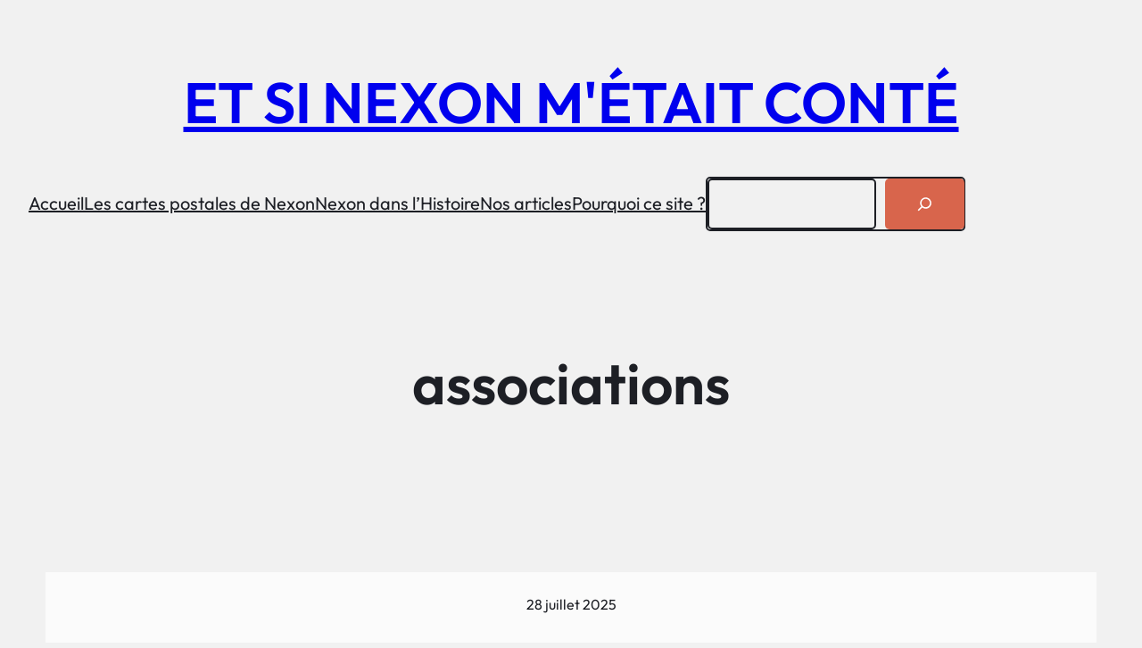

--- FILE ---
content_type: text/html; charset=UTF-8
request_url: https://etsinexonmetaitconte.fr/category/associations/
body_size: 22528
content:
<!DOCTYPE html>
<html lang="fr-FR">
<head>
	<meta charset="UTF-8" />
	<meta name="viewport" content="width=device-width, initial-scale=1" />
<meta name='robots' content='max-image-preview:large' />
<title>associations &#8211; Et si Nexon m&#039;était conté</title>
<link rel="alternate" type="application/rss+xml" title="Et si Nexon m&#039;était conté &raquo; Flux" href="https://etsinexonmetaitconte.fr/feed/" />
<link rel="alternate" type="application/rss+xml" title="Et si Nexon m&#039;était conté &raquo; Flux des commentaires" href="https://etsinexonmetaitconte.fr/comments/feed/" />
<link rel="alternate" type="application/rss+xml" title="Et si Nexon m&#039;était conté &raquo; Flux de la catégorie associations" href="https://etsinexonmetaitconte.fr/category/associations/feed/" />
<style id='wp-img-auto-sizes-contain-inline-css'>
img:is([sizes=auto i],[sizes^="auto," i]){contain-intrinsic-size:3000px 1500px}
/*# sourceURL=wp-img-auto-sizes-contain-inline-css */
</style>
<style id='wp-block-site-title-inline-css'>
.wp-block-site-title{box-sizing:border-box}.wp-block-site-title :where(a){color:inherit;font-family:inherit;font-size:inherit;font-style:inherit;font-weight:inherit;letter-spacing:inherit;line-height:inherit;text-decoration:inherit}
/*# sourceURL=https://etsinexonmetaitconte.fr/wp-includes/blocks/site-title/style.min.css */
</style>
<style id='wp-block-group-inline-css'>
.wp-block-group{box-sizing:border-box}:where(.wp-block-group.wp-block-group-is-layout-constrained){position:relative}
/*# sourceURL=https://etsinexonmetaitconte.fr/wp-includes/blocks/group/style.min.css */
</style>
<style id='wp-block-group-theme-inline-css'>
:where(.wp-block-group.has-background){padding:1.25em 2.375em}
/*# sourceURL=https://etsinexonmetaitconte.fr/wp-includes/blocks/group/theme.min.css */
</style>
<style id='wp-block-navigation-link-inline-css'>
.wp-block-navigation .wp-block-navigation-item__label{overflow-wrap:break-word}.wp-block-navigation .wp-block-navigation-item__description{display:none}.link-ui-tools{outline:1px solid #f0f0f0;padding:8px}.link-ui-block-inserter{padding-top:8px}.link-ui-block-inserter__back{margin-left:8px;text-transform:uppercase}
/*# sourceURL=https://etsinexonmetaitconte.fr/wp-includes/blocks/navigation-link/style.min.css */
</style>
<style id='wp-block-search-inline-css'>
.wp-block-search__button{margin-left:10px;word-break:normal}.wp-block-search__button.has-icon{line-height:0}.wp-block-search__button svg{height:1.25em;min-height:24px;min-width:24px;width:1.25em;fill:currentColor;vertical-align:text-bottom}:where(.wp-block-search__button){border:1px solid #ccc;padding:6px 10px}.wp-block-search__inside-wrapper{display:flex;flex:auto;flex-wrap:nowrap;max-width:100%}.wp-block-search__label{width:100%}.wp-block-search.wp-block-search__button-only .wp-block-search__button{box-sizing:border-box;display:flex;flex-shrink:0;justify-content:center;margin-left:0;max-width:100%}.wp-block-search.wp-block-search__button-only .wp-block-search__inside-wrapper{min-width:0!important;transition-property:width}.wp-block-search.wp-block-search__button-only .wp-block-search__input{flex-basis:100%;transition-duration:.3s}.wp-block-search.wp-block-search__button-only.wp-block-search__searchfield-hidden,.wp-block-search.wp-block-search__button-only.wp-block-search__searchfield-hidden .wp-block-search__inside-wrapper{overflow:hidden}.wp-block-search.wp-block-search__button-only.wp-block-search__searchfield-hidden .wp-block-search__input{border-left-width:0!important;border-right-width:0!important;flex-basis:0;flex-grow:0;margin:0;min-width:0!important;padding-left:0!important;padding-right:0!important;width:0!important}:where(.wp-block-search__input){appearance:none;border:1px solid #949494;flex-grow:1;font-family:inherit;font-size:inherit;font-style:inherit;font-weight:inherit;letter-spacing:inherit;line-height:inherit;margin-left:0;margin-right:0;min-width:3rem;padding:8px;text-decoration:unset!important;text-transform:inherit}:where(.wp-block-search__button-inside .wp-block-search__inside-wrapper){background-color:#fff;border:1px solid #949494;box-sizing:border-box;padding:4px}:where(.wp-block-search__button-inside .wp-block-search__inside-wrapper) .wp-block-search__input{border:none;border-radius:0;padding:0 4px}:where(.wp-block-search__button-inside .wp-block-search__inside-wrapper) .wp-block-search__input:focus{outline:none}:where(.wp-block-search__button-inside .wp-block-search__inside-wrapper) :where(.wp-block-search__button){padding:4px 8px}.wp-block-search.aligncenter .wp-block-search__inside-wrapper{margin:auto}.wp-block[data-align=right] .wp-block-search.wp-block-search__button-only .wp-block-search__inside-wrapper{float:right}
/*# sourceURL=https://etsinexonmetaitconte.fr/wp-includes/blocks/search/style.min.css */
</style>
<style id='wp-block-search-theme-inline-css'>
.wp-block-search .wp-block-search__label{font-weight:700}.wp-block-search__button{border:1px solid #ccc;padding:.375em .625em}
/*# sourceURL=https://etsinexonmetaitconte.fr/wp-includes/blocks/search/theme.min.css */
</style>
<style id='wp-block-navigation-inline-css'>
.wp-block-navigation{position:relative}.wp-block-navigation ul{margin-bottom:0;margin-left:0;margin-top:0;padding-left:0}.wp-block-navigation ul,.wp-block-navigation ul li{list-style:none;padding:0}.wp-block-navigation .wp-block-navigation-item{align-items:center;background-color:inherit;display:flex;position:relative}.wp-block-navigation .wp-block-navigation-item .wp-block-navigation__submenu-container:empty{display:none}.wp-block-navigation .wp-block-navigation-item__content{display:block;z-index:1}.wp-block-navigation .wp-block-navigation-item__content.wp-block-navigation-item__content{color:inherit}.wp-block-navigation.has-text-decoration-underline .wp-block-navigation-item__content,.wp-block-navigation.has-text-decoration-underline .wp-block-navigation-item__content:active,.wp-block-navigation.has-text-decoration-underline .wp-block-navigation-item__content:focus{text-decoration:underline}.wp-block-navigation.has-text-decoration-line-through .wp-block-navigation-item__content,.wp-block-navigation.has-text-decoration-line-through .wp-block-navigation-item__content:active,.wp-block-navigation.has-text-decoration-line-through .wp-block-navigation-item__content:focus{text-decoration:line-through}.wp-block-navigation :where(a),.wp-block-navigation :where(a:active),.wp-block-navigation :where(a:focus){text-decoration:none}.wp-block-navigation .wp-block-navigation__submenu-icon{align-self:center;background-color:inherit;border:none;color:currentColor;display:inline-block;font-size:inherit;height:.6em;line-height:0;margin-left:.25em;padding:0;width:.6em}.wp-block-navigation .wp-block-navigation__submenu-icon svg{display:inline-block;stroke:currentColor;height:inherit;margin-top:.075em;width:inherit}.wp-block-navigation{--navigation-layout-justification-setting:flex-start;--navigation-layout-direction:row;--navigation-layout-wrap:wrap;--navigation-layout-justify:flex-start;--navigation-layout-align:center}.wp-block-navigation.is-vertical{--navigation-layout-direction:column;--navigation-layout-justify:initial;--navigation-layout-align:flex-start}.wp-block-navigation.no-wrap{--navigation-layout-wrap:nowrap}.wp-block-navigation.items-justified-center{--navigation-layout-justification-setting:center;--navigation-layout-justify:center}.wp-block-navigation.items-justified-center.is-vertical{--navigation-layout-align:center}.wp-block-navigation.items-justified-right{--navigation-layout-justification-setting:flex-end;--navigation-layout-justify:flex-end}.wp-block-navigation.items-justified-right.is-vertical{--navigation-layout-align:flex-end}.wp-block-navigation.items-justified-space-between{--navigation-layout-justification-setting:space-between;--navigation-layout-justify:space-between}.wp-block-navigation .has-child .wp-block-navigation__submenu-container{align-items:normal;background-color:inherit;color:inherit;display:flex;flex-direction:column;opacity:0;position:absolute;z-index:2}@media not (prefers-reduced-motion){.wp-block-navigation .has-child .wp-block-navigation__submenu-container{transition:opacity .1s linear}}.wp-block-navigation .has-child .wp-block-navigation__submenu-container{height:0;overflow:hidden;visibility:hidden;width:0}.wp-block-navigation .has-child .wp-block-navigation__submenu-container>.wp-block-navigation-item>.wp-block-navigation-item__content{display:flex;flex-grow:1;padding:.5em 1em}.wp-block-navigation .has-child .wp-block-navigation__submenu-container>.wp-block-navigation-item>.wp-block-navigation-item__content .wp-block-navigation__submenu-icon{margin-left:auto;margin-right:0}.wp-block-navigation .has-child .wp-block-navigation__submenu-container .wp-block-navigation-item__content{margin:0}.wp-block-navigation .has-child .wp-block-navigation__submenu-container{left:-1px;top:100%}@media (min-width:782px){.wp-block-navigation .has-child .wp-block-navigation__submenu-container .wp-block-navigation__submenu-container{left:100%;top:-1px}.wp-block-navigation .has-child .wp-block-navigation__submenu-container .wp-block-navigation__submenu-container:before{background:#0000;content:"";display:block;height:100%;position:absolute;right:100%;width:.5em}.wp-block-navigation .has-child .wp-block-navigation__submenu-container .wp-block-navigation__submenu-icon{margin-right:.25em}.wp-block-navigation .has-child .wp-block-navigation__submenu-container .wp-block-navigation__submenu-icon svg{transform:rotate(-90deg)}}.wp-block-navigation .has-child .wp-block-navigation-submenu__toggle[aria-expanded=true]~.wp-block-navigation__submenu-container,.wp-block-navigation .has-child:not(.open-on-click):hover>.wp-block-navigation__submenu-container,.wp-block-navigation .has-child:not(.open-on-click):not(.open-on-hover-click):focus-within>.wp-block-navigation__submenu-container{height:auto;min-width:200px;opacity:1;overflow:visible;visibility:visible;width:auto}.wp-block-navigation.has-background .has-child .wp-block-navigation__submenu-container{left:0;top:100%}@media (min-width:782px){.wp-block-navigation.has-background .has-child .wp-block-navigation__submenu-container .wp-block-navigation__submenu-container{left:100%;top:0}}.wp-block-navigation-submenu{display:flex;position:relative}.wp-block-navigation-submenu .wp-block-navigation__submenu-icon svg{stroke:currentColor}button.wp-block-navigation-item__content{background-color:initial;border:none;color:currentColor;font-family:inherit;font-size:inherit;font-style:inherit;font-weight:inherit;letter-spacing:inherit;line-height:inherit;text-align:left;text-transform:inherit}.wp-block-navigation-submenu__toggle{cursor:pointer}.wp-block-navigation-submenu__toggle[aria-expanded=true]+.wp-block-navigation__submenu-icon>svg,.wp-block-navigation-submenu__toggle[aria-expanded=true]>svg{transform:rotate(180deg)}.wp-block-navigation-item.open-on-click .wp-block-navigation-submenu__toggle{padding-left:0;padding-right:.85em}.wp-block-navigation-item.open-on-click .wp-block-navigation-submenu__toggle+.wp-block-navigation__submenu-icon{margin-left:-.6em;pointer-events:none}.wp-block-navigation-item.open-on-click button.wp-block-navigation-item__content:not(.wp-block-navigation-submenu__toggle){padding:0}.wp-block-navigation .wp-block-page-list,.wp-block-navigation__container,.wp-block-navigation__responsive-close,.wp-block-navigation__responsive-container,.wp-block-navigation__responsive-container-content,.wp-block-navigation__responsive-dialog{gap:inherit}:where(.wp-block-navigation.has-background .wp-block-navigation-item a:not(.wp-element-button)),:where(.wp-block-navigation.has-background .wp-block-navigation-submenu a:not(.wp-element-button)){padding:.5em 1em}:where(.wp-block-navigation .wp-block-navigation__submenu-container .wp-block-navigation-item a:not(.wp-element-button)),:where(.wp-block-navigation .wp-block-navigation__submenu-container .wp-block-navigation-submenu a:not(.wp-element-button)),:where(.wp-block-navigation .wp-block-navigation__submenu-container .wp-block-navigation-submenu button.wp-block-navigation-item__content),:where(.wp-block-navigation .wp-block-navigation__submenu-container .wp-block-pages-list__item button.wp-block-navigation-item__content){padding:.5em 1em}.wp-block-navigation.items-justified-right .wp-block-navigation__container .has-child .wp-block-navigation__submenu-container,.wp-block-navigation.items-justified-right .wp-block-page-list>.has-child .wp-block-navigation__submenu-container,.wp-block-navigation.items-justified-space-between .wp-block-page-list>.has-child:last-child .wp-block-navigation__submenu-container,.wp-block-navigation.items-justified-space-between>.wp-block-navigation__container>.has-child:last-child .wp-block-navigation__submenu-container{left:auto;right:0}.wp-block-navigation.items-justified-right .wp-block-navigation__container .has-child .wp-block-navigation__submenu-container .wp-block-navigation__submenu-container,.wp-block-navigation.items-justified-right .wp-block-page-list>.has-child .wp-block-navigation__submenu-container .wp-block-navigation__submenu-container,.wp-block-navigation.items-justified-space-between .wp-block-page-list>.has-child:last-child .wp-block-navigation__submenu-container .wp-block-navigation__submenu-container,.wp-block-navigation.items-justified-space-between>.wp-block-navigation__container>.has-child:last-child .wp-block-navigation__submenu-container .wp-block-navigation__submenu-container{left:-1px;right:-1px}@media (min-width:782px){.wp-block-navigation.items-justified-right .wp-block-navigation__container .has-child .wp-block-navigation__submenu-container .wp-block-navigation__submenu-container,.wp-block-navigation.items-justified-right .wp-block-page-list>.has-child .wp-block-navigation__submenu-container .wp-block-navigation__submenu-container,.wp-block-navigation.items-justified-space-between .wp-block-page-list>.has-child:last-child .wp-block-navigation__submenu-container .wp-block-navigation__submenu-container,.wp-block-navigation.items-justified-space-between>.wp-block-navigation__container>.has-child:last-child .wp-block-navigation__submenu-container .wp-block-navigation__submenu-container{left:auto;right:100%}}.wp-block-navigation:not(.has-background) .wp-block-navigation__submenu-container{background-color:#fff;border:1px solid #00000026}.wp-block-navigation.has-background .wp-block-navigation__submenu-container{background-color:inherit}.wp-block-navigation:not(.has-text-color) .wp-block-navigation__submenu-container{color:#000}.wp-block-navigation__container{align-items:var(--navigation-layout-align,initial);display:flex;flex-direction:var(--navigation-layout-direction,initial);flex-wrap:var(--navigation-layout-wrap,wrap);justify-content:var(--navigation-layout-justify,initial);list-style:none;margin:0;padding-left:0}.wp-block-navigation__container .is-responsive{display:none}.wp-block-navigation__container:only-child,.wp-block-page-list:only-child{flex-grow:1}@keyframes overlay-menu__fade-in-animation{0%{opacity:0;transform:translateY(.5em)}to{opacity:1;transform:translateY(0)}}.wp-block-navigation__responsive-container{bottom:0;display:none;left:0;position:fixed;right:0;top:0}.wp-block-navigation__responsive-container :where(.wp-block-navigation-item a){color:inherit}.wp-block-navigation__responsive-container .wp-block-navigation__responsive-container-content{align-items:var(--navigation-layout-align,initial);display:flex;flex-direction:var(--navigation-layout-direction,initial);flex-wrap:var(--navigation-layout-wrap,wrap);justify-content:var(--navigation-layout-justify,initial)}.wp-block-navigation__responsive-container:not(.is-menu-open.is-menu-open){background-color:inherit!important;color:inherit!important}.wp-block-navigation__responsive-container.is-menu-open{background-color:inherit;display:flex;flex-direction:column}@media not (prefers-reduced-motion){.wp-block-navigation__responsive-container.is-menu-open{animation:overlay-menu__fade-in-animation .1s ease-out;animation-fill-mode:forwards}}.wp-block-navigation__responsive-container.is-menu-open{overflow:auto;padding:clamp(1rem,var(--wp--style--root--padding-top),20rem) clamp(1rem,var(--wp--style--root--padding-right),20rem) clamp(1rem,var(--wp--style--root--padding-bottom),20rem) clamp(1rem,var(--wp--style--root--padding-left),20rem);z-index:100000}.wp-block-navigation__responsive-container.is-menu-open .wp-block-navigation__responsive-container-content{align-items:var(--navigation-layout-justification-setting,inherit);display:flex;flex-direction:column;flex-wrap:nowrap;overflow:visible;padding-top:calc(2rem + 24px)}.wp-block-navigation__responsive-container.is-menu-open .wp-block-navigation__responsive-container-content,.wp-block-navigation__responsive-container.is-menu-open .wp-block-navigation__responsive-container-content .wp-block-navigation__container,.wp-block-navigation__responsive-container.is-menu-open .wp-block-navigation__responsive-container-content .wp-block-page-list{justify-content:flex-start}.wp-block-navigation__responsive-container.is-menu-open .wp-block-navigation__responsive-container-content .wp-block-navigation__submenu-icon{display:none}.wp-block-navigation__responsive-container.is-menu-open .wp-block-navigation__responsive-container-content .has-child .wp-block-navigation__submenu-container{border:none;height:auto;min-width:200px;opacity:1;overflow:initial;padding-left:2rem;padding-right:2rem;position:static;visibility:visible;width:auto}.wp-block-navigation__responsive-container.is-menu-open .wp-block-navigation__responsive-container-content .wp-block-navigation__container,.wp-block-navigation__responsive-container.is-menu-open .wp-block-navigation__responsive-container-content .wp-block-navigation__submenu-container{gap:inherit}.wp-block-navigation__responsive-container.is-menu-open .wp-block-navigation__responsive-container-content .wp-block-navigation__submenu-container{padding-top:var(--wp--style--block-gap,2em)}.wp-block-navigation__responsive-container.is-menu-open .wp-block-navigation__responsive-container-content .wp-block-navigation-item__content{padding:0}.wp-block-navigation__responsive-container.is-menu-open .wp-block-navigation__responsive-container-content .wp-block-navigation-item,.wp-block-navigation__responsive-container.is-menu-open .wp-block-navigation__responsive-container-content .wp-block-navigation__container,.wp-block-navigation__responsive-container.is-menu-open .wp-block-navigation__responsive-container-content .wp-block-page-list{align-items:var(--navigation-layout-justification-setting,initial);display:flex;flex-direction:column}.wp-block-navigation__responsive-container.is-menu-open .wp-block-navigation-item,.wp-block-navigation__responsive-container.is-menu-open .wp-block-navigation-item .wp-block-navigation__submenu-container,.wp-block-navigation__responsive-container.is-menu-open .wp-block-navigation__container,.wp-block-navigation__responsive-container.is-menu-open .wp-block-page-list{background:#0000!important;color:inherit!important}.wp-block-navigation__responsive-container.is-menu-open .wp-block-navigation__submenu-container.wp-block-navigation__submenu-container.wp-block-navigation__submenu-container.wp-block-navigation__submenu-container{left:auto;right:auto}@media (min-width:600px){.wp-block-navigation__responsive-container:not(.hidden-by-default):not(.is-menu-open){background-color:inherit;display:block;position:relative;width:100%;z-index:auto}.wp-block-navigation__responsive-container:not(.hidden-by-default):not(.is-menu-open) .wp-block-navigation__responsive-container-close{display:none}.wp-block-navigation__responsive-container.is-menu-open .wp-block-navigation__submenu-container.wp-block-navigation__submenu-container.wp-block-navigation__submenu-container.wp-block-navigation__submenu-container{left:0}}.wp-block-navigation:not(.has-background) .wp-block-navigation__responsive-container.is-menu-open{background-color:#fff}.wp-block-navigation:not(.has-text-color) .wp-block-navigation__responsive-container.is-menu-open{color:#000}.wp-block-navigation__toggle_button_label{font-size:1rem;font-weight:700}.wp-block-navigation__responsive-container-close,.wp-block-navigation__responsive-container-open{background:#0000;border:none;color:currentColor;cursor:pointer;margin:0;padding:0;text-transform:inherit;vertical-align:middle}.wp-block-navigation__responsive-container-close svg,.wp-block-navigation__responsive-container-open svg{fill:currentColor;display:block;height:24px;pointer-events:none;width:24px}.wp-block-navigation__responsive-container-open{display:flex}.wp-block-navigation__responsive-container-open.wp-block-navigation__responsive-container-open.wp-block-navigation__responsive-container-open{font-family:inherit;font-size:inherit;font-weight:inherit}@media (min-width:600px){.wp-block-navigation__responsive-container-open:not(.always-shown){display:none}}.wp-block-navigation__responsive-container-close{position:absolute;right:0;top:0;z-index:2}.wp-block-navigation__responsive-container-close.wp-block-navigation__responsive-container-close.wp-block-navigation__responsive-container-close{font-family:inherit;font-size:inherit;font-weight:inherit}.wp-block-navigation__responsive-close{width:100%}.has-modal-open .wp-block-navigation__responsive-close{margin-left:auto;margin-right:auto;max-width:var(--wp--style--global--wide-size,100%)}.wp-block-navigation__responsive-close:focus{outline:none}.is-menu-open .wp-block-navigation__responsive-close,.is-menu-open .wp-block-navigation__responsive-container-content,.is-menu-open .wp-block-navigation__responsive-dialog{box-sizing:border-box}.wp-block-navigation__responsive-dialog{position:relative}.has-modal-open .admin-bar .is-menu-open .wp-block-navigation__responsive-dialog{margin-top:46px}@media (min-width:782px){.has-modal-open .admin-bar .is-menu-open .wp-block-navigation__responsive-dialog{margin-top:32px}}html.has-modal-open{overflow:hidden}
/*# sourceURL=https://etsinexonmetaitconte.fr/wp-includes/blocks/navigation/style.min.css */
</style>
<style id='wp-block-template-part-theme-inline-css'>
:root :where(.wp-block-template-part.has-background){margin-bottom:0;margin-top:0;padding:1.25em 2.375em}
/*# sourceURL=https://etsinexonmetaitconte.fr/wp-includes/blocks/template-part/theme.min.css */
</style>
<style id='wp-block-query-title-inline-css'>
.wp-block-query-title{box-sizing:border-box}
/*# sourceURL=https://etsinexonmetaitconte.fr/wp-includes/blocks/query-title/style.min.css */
</style>
<style id='wp-block-post-date-inline-css'>
.wp-block-post-date{box-sizing:border-box}
/*# sourceURL=https://etsinexonmetaitconte.fr/wp-includes/blocks/post-date/style.min.css */
</style>
<style id='wp-block-post-title-inline-css'>
.wp-block-post-title{box-sizing:border-box;word-break:break-word}.wp-block-post-title :where(a){display:inline-block;font-family:inherit;font-size:inherit;font-style:inherit;font-weight:inherit;letter-spacing:inherit;line-height:inherit;text-decoration:inherit}
/*# sourceURL=https://etsinexonmetaitconte.fr/wp-includes/blocks/post-title/style.min.css */
</style>
<style id='wp-block-paragraph-inline-css'>
.is-small-text{font-size:.875em}.is-regular-text{font-size:1em}.is-large-text{font-size:2.25em}.is-larger-text{font-size:3em}.has-drop-cap:not(:focus):first-letter{float:left;font-size:8.4em;font-style:normal;font-weight:100;line-height:.68;margin:.05em .1em 0 0;text-transform:uppercase}body.rtl .has-drop-cap:not(:focus):first-letter{float:none;margin-left:.1em}p.has-drop-cap.has-background{overflow:hidden}:root :where(p.has-background){padding:1.25em 2.375em}:where(p.has-text-color:not(.has-link-color)) a{color:inherit}p.has-text-align-left[style*="writing-mode:vertical-lr"],p.has-text-align-right[style*="writing-mode:vertical-rl"]{rotate:180deg}
/*# sourceURL=https://etsinexonmetaitconte.fr/wp-includes/blocks/paragraph/style.min.css */
</style>
<style id='wp-block-post-excerpt-inline-css'>
:where(.wp-block-post-excerpt){box-sizing:border-box;margin-bottom:var(--wp--style--block-gap);margin-top:var(--wp--style--block-gap)}.wp-block-post-excerpt__excerpt{margin-bottom:0;margin-top:0}.wp-block-post-excerpt__more-text{margin-bottom:0;margin-top:var(--wp--style--block-gap)}.wp-block-post-excerpt__more-link{display:inline-block}
/*# sourceURL=https://etsinexonmetaitconte.fr/wp-includes/blocks/post-excerpt/style.min.css */
</style>
<style id='wp-block-spacer-inline-css'>
.wp-block-spacer{clear:both}
/*# sourceURL=https://etsinexonmetaitconte.fr/wp-includes/blocks/spacer/style.min.css */
</style>
<style id='wp-block-list-inline-css'>
ol,ul{box-sizing:border-box}:root :where(.wp-block-list.has-background){padding:1.25em 2.375em}
/*# sourceURL=https://etsinexonmetaitconte.fr/wp-includes/blocks/list/style.min.css */
</style>
<style id='wp-block-media-text-inline-css'>
.wp-block-media-text{box-sizing:border-box;
  /*!rtl:begin:ignore*/direction:ltr;
  /*!rtl:end:ignore*/display:grid;grid-template-columns:50% 1fr;grid-template-rows:auto}.wp-block-media-text.has-media-on-the-right{grid-template-columns:1fr 50%}.wp-block-media-text.is-vertically-aligned-top>.wp-block-media-text__content,.wp-block-media-text.is-vertically-aligned-top>.wp-block-media-text__media{align-self:start}.wp-block-media-text.is-vertically-aligned-center>.wp-block-media-text__content,.wp-block-media-text.is-vertically-aligned-center>.wp-block-media-text__media,.wp-block-media-text>.wp-block-media-text__content,.wp-block-media-text>.wp-block-media-text__media{align-self:center}.wp-block-media-text.is-vertically-aligned-bottom>.wp-block-media-text__content,.wp-block-media-text.is-vertically-aligned-bottom>.wp-block-media-text__media{align-self:end}.wp-block-media-text>.wp-block-media-text__media{
  /*!rtl:begin:ignore*/grid-column:1;grid-row:1;
  /*!rtl:end:ignore*/margin:0}.wp-block-media-text>.wp-block-media-text__content{direction:ltr;
  /*!rtl:begin:ignore*/grid-column:2;grid-row:1;
  /*!rtl:end:ignore*/padding:0 8%;word-break:break-word}.wp-block-media-text.has-media-on-the-right>.wp-block-media-text__media{
  /*!rtl:begin:ignore*/grid-column:2;grid-row:1
  /*!rtl:end:ignore*/}.wp-block-media-text.has-media-on-the-right>.wp-block-media-text__content{
  /*!rtl:begin:ignore*/grid-column:1;grid-row:1
  /*!rtl:end:ignore*/}.wp-block-media-text__media a{display:block}.wp-block-media-text__media img,.wp-block-media-text__media video{height:auto;max-width:unset;vertical-align:middle;width:100%}.wp-block-media-text.is-image-fill>.wp-block-media-text__media{background-size:cover;height:100%;min-height:250px}.wp-block-media-text.is-image-fill>.wp-block-media-text__media>a{display:block;height:100%}.wp-block-media-text.is-image-fill>.wp-block-media-text__media img{height:1px;margin:-1px;overflow:hidden;padding:0;position:absolute;width:1px;clip:rect(0,0,0,0);border:0}.wp-block-media-text.is-image-fill-element>.wp-block-media-text__media{height:100%;min-height:250px}.wp-block-media-text.is-image-fill-element>.wp-block-media-text__media>a{display:block;height:100%}.wp-block-media-text.is-image-fill-element>.wp-block-media-text__media img{height:100%;object-fit:cover;width:100%}@media (max-width:600px){.wp-block-media-text.is-stacked-on-mobile{grid-template-columns:100%!important}.wp-block-media-text.is-stacked-on-mobile>.wp-block-media-text__media{grid-column:1;grid-row:1}.wp-block-media-text.is-stacked-on-mobile>.wp-block-media-text__content{grid-column:1;grid-row:2}}
/*# sourceURL=https://etsinexonmetaitconte.fr/wp-includes/blocks/media-text/style.min.css */
</style>
<style id='wp-block-post-template-inline-css'>
.wp-block-post-template{box-sizing:border-box;list-style:none;margin-bottom:0;margin-top:0;max-width:100%;padding:0}.wp-block-post-template.is-flex-container{display:flex;flex-direction:row;flex-wrap:wrap;gap:1.25em}.wp-block-post-template.is-flex-container>li{margin:0;width:100%}@media (min-width:600px){.wp-block-post-template.is-flex-container.is-flex-container.columns-2>li{width:calc(50% - .625em)}.wp-block-post-template.is-flex-container.is-flex-container.columns-3>li{width:calc(33.33333% - .83333em)}.wp-block-post-template.is-flex-container.is-flex-container.columns-4>li{width:calc(25% - .9375em)}.wp-block-post-template.is-flex-container.is-flex-container.columns-5>li{width:calc(20% - 1em)}.wp-block-post-template.is-flex-container.is-flex-container.columns-6>li{width:calc(16.66667% - 1.04167em)}}@media (max-width:600px){.wp-block-post-template-is-layout-grid.wp-block-post-template-is-layout-grid.wp-block-post-template-is-layout-grid.wp-block-post-template-is-layout-grid{grid-template-columns:1fr}}.wp-block-post-template-is-layout-constrained>li>.alignright,.wp-block-post-template-is-layout-flow>li>.alignright{float:right;margin-inline-end:0;margin-inline-start:2em}.wp-block-post-template-is-layout-constrained>li>.alignleft,.wp-block-post-template-is-layout-flow>li>.alignleft{float:left;margin-inline-end:2em;margin-inline-start:0}.wp-block-post-template-is-layout-constrained>li>.aligncenter,.wp-block-post-template-is-layout-flow>li>.aligncenter{margin-inline-end:auto;margin-inline-start:auto}
/*# sourceURL=https://etsinexonmetaitconte.fr/wp-includes/blocks/post-template/style.min.css */
</style>
<style id='wp-block-query-pagination-inline-css'>
.wp-block-query-pagination.is-content-justification-space-between>.wp-block-query-pagination-next:last-of-type{margin-inline-start:auto}.wp-block-query-pagination.is-content-justification-space-between>.wp-block-query-pagination-previous:first-child{margin-inline-end:auto}.wp-block-query-pagination .wp-block-query-pagination-previous-arrow{display:inline-block;margin-right:1ch}.wp-block-query-pagination .wp-block-query-pagination-previous-arrow:not(.is-arrow-chevron){transform:scaleX(1)}.wp-block-query-pagination .wp-block-query-pagination-next-arrow{display:inline-block;margin-left:1ch}.wp-block-query-pagination .wp-block-query-pagination-next-arrow:not(.is-arrow-chevron){transform:scaleX(1)}.wp-block-query-pagination.aligncenter{justify-content:center}
/*# sourceURL=https://etsinexonmetaitconte.fr/wp-includes/blocks/query-pagination/style.min.css */
</style>
<style id='wp-block-heading-inline-css'>
h1:where(.wp-block-heading).has-background,h2:where(.wp-block-heading).has-background,h3:where(.wp-block-heading).has-background,h4:where(.wp-block-heading).has-background,h5:where(.wp-block-heading).has-background,h6:where(.wp-block-heading).has-background{padding:1.25em 2.375em}h1.has-text-align-left[style*=writing-mode]:where([style*=vertical-lr]),h1.has-text-align-right[style*=writing-mode]:where([style*=vertical-rl]),h2.has-text-align-left[style*=writing-mode]:where([style*=vertical-lr]),h2.has-text-align-right[style*=writing-mode]:where([style*=vertical-rl]),h3.has-text-align-left[style*=writing-mode]:where([style*=vertical-lr]),h3.has-text-align-right[style*=writing-mode]:where([style*=vertical-rl]),h4.has-text-align-left[style*=writing-mode]:where([style*=vertical-lr]),h4.has-text-align-right[style*=writing-mode]:where([style*=vertical-rl]),h5.has-text-align-left[style*=writing-mode]:where([style*=vertical-lr]),h5.has-text-align-right[style*=writing-mode]:where([style*=vertical-rl]),h6.has-text-align-left[style*=writing-mode]:where([style*=vertical-lr]),h6.has-text-align-right[style*=writing-mode]:where([style*=vertical-rl]){rotate:180deg}
/*# sourceURL=https://etsinexonmetaitconte.fr/wp-includes/blocks/heading/style.min.css */
</style>
<style id='wp-block-button-inline-css'>
.wp-block-button__link{align-content:center;box-sizing:border-box;cursor:pointer;display:inline-block;height:100%;text-align:center;word-break:break-word}.wp-block-button__link.aligncenter{text-align:center}.wp-block-button__link.alignright{text-align:right}:where(.wp-block-button__link){border-radius:9999px;box-shadow:none;padding:calc(.667em + 2px) calc(1.333em + 2px);text-decoration:none}.wp-block-button[style*=text-decoration] .wp-block-button__link{text-decoration:inherit}.wp-block-buttons>.wp-block-button.has-custom-width{max-width:none}.wp-block-buttons>.wp-block-button.has-custom-width .wp-block-button__link{width:100%}.wp-block-buttons>.wp-block-button.has-custom-font-size .wp-block-button__link{font-size:inherit}.wp-block-buttons>.wp-block-button.wp-block-button__width-25{width:calc(25% - var(--wp--style--block-gap, .5em)*.75)}.wp-block-buttons>.wp-block-button.wp-block-button__width-50{width:calc(50% - var(--wp--style--block-gap, .5em)*.5)}.wp-block-buttons>.wp-block-button.wp-block-button__width-75{width:calc(75% - var(--wp--style--block-gap, .5em)*.25)}.wp-block-buttons>.wp-block-button.wp-block-button__width-100{flex-basis:100%;width:100%}.wp-block-buttons.is-vertical>.wp-block-button.wp-block-button__width-25{width:25%}.wp-block-buttons.is-vertical>.wp-block-button.wp-block-button__width-50{width:50%}.wp-block-buttons.is-vertical>.wp-block-button.wp-block-button__width-75{width:75%}.wp-block-button.is-style-squared,.wp-block-button__link.wp-block-button.is-style-squared{border-radius:0}.wp-block-button.no-border-radius,.wp-block-button__link.no-border-radius{border-radius:0!important}:root :where(.wp-block-button .wp-block-button__link.is-style-outline),:root :where(.wp-block-button.is-style-outline>.wp-block-button__link){border:2px solid;padding:.667em 1.333em}:root :where(.wp-block-button .wp-block-button__link.is-style-outline:not(.has-text-color)),:root :where(.wp-block-button.is-style-outline>.wp-block-button__link:not(.has-text-color)){color:currentColor}:root :where(.wp-block-button .wp-block-button__link.is-style-outline:not(.has-background)),:root :where(.wp-block-button.is-style-outline>.wp-block-button__link:not(.has-background)){background-color:initial;background-image:none}
/*# sourceURL=https://etsinexonmetaitconte.fr/wp-includes/blocks/button/style.min.css */
</style>
<style id='wp-block-buttons-inline-css'>
.wp-block-buttons{box-sizing:border-box}.wp-block-buttons.is-vertical{flex-direction:column}.wp-block-buttons.is-vertical>.wp-block-button:last-child{margin-bottom:0}.wp-block-buttons>.wp-block-button{display:inline-block;margin:0}.wp-block-buttons.is-content-justification-left{justify-content:flex-start}.wp-block-buttons.is-content-justification-left.is-vertical{align-items:flex-start}.wp-block-buttons.is-content-justification-center{justify-content:center}.wp-block-buttons.is-content-justification-center.is-vertical{align-items:center}.wp-block-buttons.is-content-justification-right{justify-content:flex-end}.wp-block-buttons.is-content-justification-right.is-vertical{align-items:flex-end}.wp-block-buttons.is-content-justification-space-between{justify-content:space-between}.wp-block-buttons.aligncenter{text-align:center}.wp-block-buttons:not(.is-content-justification-space-between,.is-content-justification-right,.is-content-justification-left,.is-content-justification-center) .wp-block-button.aligncenter{margin-left:auto;margin-right:auto;width:100%}.wp-block-buttons[style*=text-decoration] .wp-block-button,.wp-block-buttons[style*=text-decoration] .wp-block-button__link{text-decoration:inherit}.wp-block-buttons.has-custom-font-size .wp-block-button__link{font-size:inherit}.wp-block-buttons .wp-block-button__link{width:100%}.wp-block-button.aligncenter{text-align:center}
/*# sourceURL=https://etsinexonmetaitconte.fr/wp-includes/blocks/buttons/style.min.css */
</style>
<link rel='stylesheet' id='wp-block-cover-css' href='https://etsinexonmetaitconte.fr/wp-includes/blocks/cover/style.min.css?ver=6.9' media='all' />
<style id='wp-block-columns-inline-css'>
.wp-block-columns{box-sizing:border-box;display:flex;flex-wrap:wrap!important}@media (min-width:782px){.wp-block-columns{flex-wrap:nowrap!important}}.wp-block-columns{align-items:normal!important}.wp-block-columns.are-vertically-aligned-top{align-items:flex-start}.wp-block-columns.are-vertically-aligned-center{align-items:center}.wp-block-columns.are-vertically-aligned-bottom{align-items:flex-end}@media (max-width:781px){.wp-block-columns:not(.is-not-stacked-on-mobile)>.wp-block-column{flex-basis:100%!important}}@media (min-width:782px){.wp-block-columns:not(.is-not-stacked-on-mobile)>.wp-block-column{flex-basis:0;flex-grow:1}.wp-block-columns:not(.is-not-stacked-on-mobile)>.wp-block-column[style*=flex-basis]{flex-grow:0}}.wp-block-columns.is-not-stacked-on-mobile{flex-wrap:nowrap!important}.wp-block-columns.is-not-stacked-on-mobile>.wp-block-column{flex-basis:0;flex-grow:1}.wp-block-columns.is-not-stacked-on-mobile>.wp-block-column[style*=flex-basis]{flex-grow:0}:where(.wp-block-columns){margin-bottom:1.75em}:where(.wp-block-columns.has-background){padding:1.25em 2.375em}.wp-block-column{flex-grow:1;min-width:0;overflow-wrap:break-word;word-break:break-word}.wp-block-column.is-vertically-aligned-top{align-self:flex-start}.wp-block-column.is-vertically-aligned-center{align-self:center}.wp-block-column.is-vertically-aligned-bottom{align-self:flex-end}.wp-block-column.is-vertically-aligned-stretch{align-self:stretch}.wp-block-column.is-vertically-aligned-bottom,.wp-block-column.is-vertically-aligned-center,.wp-block-column.is-vertically-aligned-top{width:100%}
/*# sourceURL=https://etsinexonmetaitconte.fr/wp-includes/blocks/columns/style.min.css */
</style>
<style id='wp-block-categories-inline-css'>
.wp-block-categories{box-sizing:border-box}.wp-block-categories.alignleft{margin-right:2em}.wp-block-categories.alignright{margin-left:2em}.wp-block-categories.wp-block-categories-dropdown.aligncenter{text-align:center}.wp-block-categories .wp-block-categories__label{display:block;width:100%}
/*# sourceURL=https://etsinexonmetaitconte.fr/wp-includes/blocks/categories/style.min.css */
</style>
<style id='wp-block-latest-comments-inline-css'>
ol.wp-block-latest-comments{box-sizing:border-box;margin-left:0}:where(.wp-block-latest-comments:not([style*=line-height] .wp-block-latest-comments__comment)){line-height:1.1}:where(.wp-block-latest-comments:not([style*=line-height] .wp-block-latest-comments__comment-excerpt p)){line-height:1.8}.has-dates :where(.wp-block-latest-comments:not([style*=line-height])),.has-excerpts :where(.wp-block-latest-comments:not([style*=line-height])){line-height:1.5}.wp-block-latest-comments .wp-block-latest-comments{padding-left:0}.wp-block-latest-comments__comment{list-style:none;margin-bottom:1em}.has-avatars .wp-block-latest-comments__comment{list-style:none;min-height:2.25em}.has-avatars .wp-block-latest-comments__comment .wp-block-latest-comments__comment-excerpt,.has-avatars .wp-block-latest-comments__comment .wp-block-latest-comments__comment-meta{margin-left:3.25em}.wp-block-latest-comments__comment-excerpt p{font-size:.875em;margin:.36em 0 1.4em}.wp-block-latest-comments__comment-date{display:block;font-size:.75em}.wp-block-latest-comments .avatar,.wp-block-latest-comments__comment-avatar{border-radius:1.5em;display:block;float:left;height:2.5em;margin-right:.75em;width:2.5em}.wp-block-latest-comments[class*=-font-size] a,.wp-block-latest-comments[style*=font-size] a{font-size:inherit}
/*# sourceURL=https://etsinexonmetaitconte.fr/wp-includes/blocks/latest-comments/style.min.css */
</style>
<style id='wp-block-library-inline-css'>
:root{--wp-block-synced-color:#7a00df;--wp-block-synced-color--rgb:122,0,223;--wp-bound-block-color:var(--wp-block-synced-color);--wp-editor-canvas-background:#ddd;--wp-admin-theme-color:#007cba;--wp-admin-theme-color--rgb:0,124,186;--wp-admin-theme-color-darker-10:#006ba1;--wp-admin-theme-color-darker-10--rgb:0,107,160.5;--wp-admin-theme-color-darker-20:#005a87;--wp-admin-theme-color-darker-20--rgb:0,90,135;--wp-admin-border-width-focus:2px}@media (min-resolution:192dpi){:root{--wp-admin-border-width-focus:1.5px}}.wp-element-button{cursor:pointer}:root .has-very-light-gray-background-color{background-color:#eee}:root .has-very-dark-gray-background-color{background-color:#313131}:root .has-very-light-gray-color{color:#eee}:root .has-very-dark-gray-color{color:#313131}:root .has-vivid-green-cyan-to-vivid-cyan-blue-gradient-background{background:linear-gradient(135deg,#00d084,#0693e3)}:root .has-purple-crush-gradient-background{background:linear-gradient(135deg,#34e2e4,#4721fb 50%,#ab1dfe)}:root .has-hazy-dawn-gradient-background{background:linear-gradient(135deg,#faaca8,#dad0ec)}:root .has-subdued-olive-gradient-background{background:linear-gradient(135deg,#fafae1,#67a671)}:root .has-atomic-cream-gradient-background{background:linear-gradient(135deg,#fdd79a,#004a59)}:root .has-nightshade-gradient-background{background:linear-gradient(135deg,#330968,#31cdcf)}:root .has-midnight-gradient-background{background:linear-gradient(135deg,#020381,#2874fc)}:root{--wp--preset--font-size--normal:16px;--wp--preset--font-size--huge:42px}.has-regular-font-size{font-size:1em}.has-larger-font-size{font-size:2.625em}.has-normal-font-size{font-size:var(--wp--preset--font-size--normal)}.has-huge-font-size{font-size:var(--wp--preset--font-size--huge)}.has-text-align-center{text-align:center}.has-text-align-left{text-align:left}.has-text-align-right{text-align:right}.has-fit-text{white-space:nowrap!important}#end-resizable-editor-section{display:none}.aligncenter{clear:both}.items-justified-left{justify-content:flex-start}.items-justified-center{justify-content:center}.items-justified-right{justify-content:flex-end}.items-justified-space-between{justify-content:space-between}.screen-reader-text{border:0;clip-path:inset(50%);height:1px;margin:-1px;overflow:hidden;padding:0;position:absolute;width:1px;word-wrap:normal!important}.screen-reader-text:focus{background-color:#ddd;clip-path:none;color:#444;display:block;font-size:1em;height:auto;left:5px;line-height:normal;padding:15px 23px 14px;text-decoration:none;top:5px;width:auto;z-index:100000}html :where(.has-border-color){border-style:solid}html :where([style*=border-top-color]){border-top-style:solid}html :where([style*=border-right-color]){border-right-style:solid}html :where([style*=border-bottom-color]){border-bottom-style:solid}html :where([style*=border-left-color]){border-left-style:solid}html :where([style*=border-width]){border-style:solid}html :where([style*=border-top-width]){border-top-style:solid}html :where([style*=border-right-width]){border-right-style:solid}html :where([style*=border-bottom-width]){border-bottom-style:solid}html :where([style*=border-left-width]){border-left-style:solid}html :where(img[class*=wp-image-]){height:auto;max-width:100%}:where(figure){margin:0 0 1em}html :where(.is-position-sticky){--wp-admin--admin-bar--position-offset:var(--wp-admin--admin-bar--height,0px)}@media screen and (max-width:600px){html :where(.is-position-sticky){--wp-admin--admin-bar--position-offset:0px}}
/*# sourceURL=/wp-includes/css/dist/block-library/common.min.css */
</style>
<style id='global-styles-inline-css'>
:root{--wp--preset--aspect-ratio--square: 1;--wp--preset--aspect-ratio--4-3: 4/3;--wp--preset--aspect-ratio--3-4: 3/4;--wp--preset--aspect-ratio--3-2: 3/2;--wp--preset--aspect-ratio--2-3: 2/3;--wp--preset--aspect-ratio--16-9: 16/9;--wp--preset--aspect-ratio--9-16: 9/16;--wp--preset--color--black: #000000;--wp--preset--color--cyan-bluish-gray: #abb8c3;--wp--preset--color--white: #ffffff;--wp--preset--color--pale-pink: #f78da7;--wp--preset--color--vivid-red: #cf2e2e;--wp--preset--color--luminous-vivid-orange: #ff6900;--wp--preset--color--luminous-vivid-amber: #fcb900;--wp--preset--color--light-green-cyan: #7bdcb5;--wp--preset--color--vivid-green-cyan: #00d084;--wp--preset--color--pale-cyan-blue: #8ed1fc;--wp--preset--color--vivid-cyan-blue: #0693e3;--wp--preset--color--vivid-purple: #9b51e0;--wp--preset--color--ti-bg: #F1F1F1;--wp--preset--color--ti-fg: #1D1F25;--wp--preset--color--ti-bg-alt: rgba(255, 255, 255, 0.7);--wp--preset--color--ti-bg-inv: rgba(0, 0, 0, 0.85);--wp--preset--color--ti-fg-alt: #ffffff;--wp--preset--color--ti-accent: #D8654C;--wp--preset--gradient--vivid-cyan-blue-to-vivid-purple: linear-gradient(135deg,rgb(6,147,227) 0%,rgb(155,81,224) 100%);--wp--preset--gradient--light-green-cyan-to-vivid-green-cyan: linear-gradient(135deg,rgb(122,220,180) 0%,rgb(0,208,130) 100%);--wp--preset--gradient--luminous-vivid-amber-to-luminous-vivid-orange: linear-gradient(135deg,rgb(252,185,0) 0%,rgb(255,105,0) 100%);--wp--preset--gradient--luminous-vivid-orange-to-vivid-red: linear-gradient(135deg,rgb(255,105,0) 0%,rgb(207,46,46) 100%);--wp--preset--gradient--very-light-gray-to-cyan-bluish-gray: linear-gradient(135deg,rgb(238,238,238) 0%,rgb(169,184,195) 100%);--wp--preset--gradient--cool-to-warm-spectrum: linear-gradient(135deg,rgb(74,234,220) 0%,rgb(151,120,209) 20%,rgb(207,42,186) 40%,rgb(238,44,130) 60%,rgb(251,105,98) 80%,rgb(254,248,76) 100%);--wp--preset--gradient--blush-light-purple: linear-gradient(135deg,rgb(255,206,236) 0%,rgb(152,150,240) 100%);--wp--preset--gradient--blush-bordeaux: linear-gradient(135deg,rgb(254,205,165) 0%,rgb(254,45,45) 50%,rgb(107,0,62) 100%);--wp--preset--gradient--luminous-dusk: linear-gradient(135deg,rgb(255,203,112) 0%,rgb(199,81,192) 50%,rgb(65,88,208) 100%);--wp--preset--gradient--pale-ocean: linear-gradient(135deg,rgb(255,245,203) 0%,rgb(182,227,212) 50%,rgb(51,167,181) 100%);--wp--preset--gradient--electric-grass: linear-gradient(135deg,rgb(202,248,128) 0%,rgb(113,206,126) 100%);--wp--preset--gradient--midnight: linear-gradient(135deg,rgb(2,3,129) 0%,rgb(40,116,252) 100%);--wp--preset--font-size--small: 16px;--wp--preset--font-size--medium: 28px;--wp--preset--font-size--large: 32px;--wp--preset--font-size--x-large: 40px;--wp--preset--font-size--normal: 20px;--wp--preset--font-size--huge: 64px;--wp--preset--font-family--fraunces: "Fraunces", serif;--wp--preset--font-family--source-serif-pro: "Source Serif Pro", serif;--wp--preset--font-family--figtree: "Figtree", sans-serif;--wp--preset--font-family--outfit: "Outfit", sans-serif;--wp--preset--font-family--lora: "Lora", serif;--wp--preset--spacing--20: 0.44rem;--wp--preset--spacing--30: 0.67rem;--wp--preset--spacing--40: 1rem;--wp--preset--spacing--50: 1.5rem;--wp--preset--spacing--60: 2.25rem;--wp--preset--spacing--70: 3.38rem;--wp--preset--spacing--80: 5.06rem;--wp--preset--shadow--natural: 6px 6px 9px rgba(0, 0, 0, 0.2);--wp--preset--shadow--deep: 12px 12px 50px rgba(0, 0, 0, 0.4);--wp--preset--shadow--sharp: 6px 6px 0px rgba(0, 0, 0, 0.2);--wp--preset--shadow--outlined: 6px 6px 0px -3px rgb(255, 255, 255), 6px 6px rgb(0, 0, 0);--wp--preset--shadow--crisp: 6px 6px 0px rgb(0, 0, 0);--wp--custom--spacing--baseline: 16px;--wp--custom--spacing--small: min(24px, 6.4vw);--wp--custom--spacing--gap--horizontal: clamp( calc( 1.5 * var( --wp--custom--spacing--baseline ) ), 2.222vw, calc( 2 * var( --wp--custom--spacing--baseline ) ) );--wp--custom--spacing--gap--vertical: clamp( calc( 1.5 * var( --wp--custom--spacing--baseline ) ), 3.333vw, calc( 3 * var( --wp--custom--spacing--baseline ) ) );--wp--custom--spacing--gutter: clamp( calc( 1.5 * var( --wp--custom--spacing--baseline ) ), 3.333vw, calc( 3 * var( --wp--custom--spacing--baseline ) ) );--wp--custom--spacing--outer: var( --wp--custom--spacing--gutter );--wp--custom--typography--font-smoothing--moz: grayscale;--wp--custom--typography--font-smoothing--webkit: antialiased;}:root { --wp--style--global--content-size: 740px;--wp--style--global--wide-size: 1140px; }:where(body) { margin: 0; }.wp-site-blocks > .alignleft { float: left; margin-right: 2em; }.wp-site-blocks > .alignright { float: right; margin-left: 2em; }.wp-site-blocks > .aligncenter { justify-content: center; margin-left: auto; margin-right: auto; }:where(.wp-site-blocks) > * { margin-block-start: 24px; margin-block-end: 0; }:where(.wp-site-blocks) > :first-child { margin-block-start: 0; }:where(.wp-site-blocks) > :last-child { margin-block-end: 0; }:root { --wp--style--block-gap: 24px; }:root :where(.is-layout-flow) > :first-child{margin-block-start: 0;}:root :where(.is-layout-flow) > :last-child{margin-block-end: 0;}:root :where(.is-layout-flow) > *{margin-block-start: 24px;margin-block-end: 0;}:root :where(.is-layout-constrained) > :first-child{margin-block-start: 0;}:root :where(.is-layout-constrained) > :last-child{margin-block-end: 0;}:root :where(.is-layout-constrained) > *{margin-block-start: 24px;margin-block-end: 0;}:root :where(.is-layout-flex){gap: 24px;}:root :where(.is-layout-grid){gap: 24px;}.is-layout-flow > .alignleft{float: left;margin-inline-start: 0;margin-inline-end: 2em;}.is-layout-flow > .alignright{float: right;margin-inline-start: 2em;margin-inline-end: 0;}.is-layout-flow > .aligncenter{margin-left: auto !important;margin-right: auto !important;}.is-layout-constrained > .alignleft{float: left;margin-inline-start: 0;margin-inline-end: 2em;}.is-layout-constrained > .alignright{float: right;margin-inline-start: 2em;margin-inline-end: 0;}.is-layout-constrained > .aligncenter{margin-left: auto !important;margin-right: auto !important;}.is-layout-constrained > :where(:not(.alignleft):not(.alignright):not(.alignfull)){max-width: var(--wp--style--global--content-size);margin-left: auto !important;margin-right: auto !important;}.is-layout-constrained > .alignwide{max-width: var(--wp--style--global--wide-size);}body .is-layout-flex{display: flex;}.is-layout-flex{flex-wrap: wrap;align-items: center;}.is-layout-flex > :is(*, div){margin: 0;}body .is-layout-grid{display: grid;}.is-layout-grid > :is(*, div){margin: 0;}body{background-color: var(--wp--preset--color--ti-bg);color: var(--wp--preset--color--ti-fg);font-family: var(--wp--preset--font-family--outfit);font-size: var(--wp--preset--font-size--normal);font-weight: 400;line-height: 1.7;padding-top: 0px;padding-right: 0px;padding-bottom: 0px;padding-left: 0px;}a:where(:not(.wp-element-button)){color: var(--wp--preset--color--ti-fg);text-decoration: underline;}h1{font-size: var(--wp--preset--font-size--huge);font-weight: 600;line-height: 1.25;}h2{font-size: var(--wp--preset--font-size--x-large);font-weight: 600;line-height: 1.35;}h3{font-size: var(--wp--preset--font-size--large);font-weight: 600;line-height: 1.35;}h4{font-size: var(--wp--preset--font-size--medium);font-weight: 600;line-height: 1.4;}h5{font-size: var(--wp--preset--font-size--normal);font-weight: 600;line-height: 1.55;}h6{font-size: var(--wp--preset--font-size--small);font-weight: 600;line-height: 1.6;}:root :where(.wp-element-button, .wp-block-button__link){background-color: #32373c;border-width: 0;color: #fff;font-family: inherit;font-size: inherit;font-style: inherit;font-weight: inherit;letter-spacing: inherit;line-height: inherit;padding-top: calc(0.667em + 2px);padding-right: calc(1.333em + 2px);padding-bottom: calc(0.667em + 2px);padding-left: calc(1.333em + 2px);text-decoration: none;text-transform: inherit;}.has-black-color{color: var(--wp--preset--color--black) !important;}.has-cyan-bluish-gray-color{color: var(--wp--preset--color--cyan-bluish-gray) !important;}.has-white-color{color: var(--wp--preset--color--white) !important;}.has-pale-pink-color{color: var(--wp--preset--color--pale-pink) !important;}.has-vivid-red-color{color: var(--wp--preset--color--vivid-red) !important;}.has-luminous-vivid-orange-color{color: var(--wp--preset--color--luminous-vivid-orange) !important;}.has-luminous-vivid-amber-color{color: var(--wp--preset--color--luminous-vivid-amber) !important;}.has-light-green-cyan-color{color: var(--wp--preset--color--light-green-cyan) !important;}.has-vivid-green-cyan-color{color: var(--wp--preset--color--vivid-green-cyan) !important;}.has-pale-cyan-blue-color{color: var(--wp--preset--color--pale-cyan-blue) !important;}.has-vivid-cyan-blue-color{color: var(--wp--preset--color--vivid-cyan-blue) !important;}.has-vivid-purple-color{color: var(--wp--preset--color--vivid-purple) !important;}.has-ti-bg-color{color: var(--wp--preset--color--ti-bg) !important;}.has-ti-fg-color{color: var(--wp--preset--color--ti-fg) !important;}.has-ti-bg-alt-color{color: var(--wp--preset--color--ti-bg-alt) !important;}.has-ti-bg-inv-color{color: var(--wp--preset--color--ti-bg-inv) !important;}.has-ti-fg-alt-color{color: var(--wp--preset--color--ti-fg-alt) !important;}.has-ti-accent-color{color: var(--wp--preset--color--ti-accent) !important;}.has-black-background-color{background-color: var(--wp--preset--color--black) !important;}.has-cyan-bluish-gray-background-color{background-color: var(--wp--preset--color--cyan-bluish-gray) !important;}.has-white-background-color{background-color: var(--wp--preset--color--white) !important;}.has-pale-pink-background-color{background-color: var(--wp--preset--color--pale-pink) !important;}.has-vivid-red-background-color{background-color: var(--wp--preset--color--vivid-red) !important;}.has-luminous-vivid-orange-background-color{background-color: var(--wp--preset--color--luminous-vivid-orange) !important;}.has-luminous-vivid-amber-background-color{background-color: var(--wp--preset--color--luminous-vivid-amber) !important;}.has-light-green-cyan-background-color{background-color: var(--wp--preset--color--light-green-cyan) !important;}.has-vivid-green-cyan-background-color{background-color: var(--wp--preset--color--vivid-green-cyan) !important;}.has-pale-cyan-blue-background-color{background-color: var(--wp--preset--color--pale-cyan-blue) !important;}.has-vivid-cyan-blue-background-color{background-color: var(--wp--preset--color--vivid-cyan-blue) !important;}.has-vivid-purple-background-color{background-color: var(--wp--preset--color--vivid-purple) !important;}.has-ti-bg-background-color{background-color: var(--wp--preset--color--ti-bg) !important;}.has-ti-fg-background-color{background-color: var(--wp--preset--color--ti-fg) !important;}.has-ti-bg-alt-background-color{background-color: var(--wp--preset--color--ti-bg-alt) !important;}.has-ti-bg-inv-background-color{background-color: var(--wp--preset--color--ti-bg-inv) !important;}.has-ti-fg-alt-background-color{background-color: var(--wp--preset--color--ti-fg-alt) !important;}.has-ti-accent-background-color{background-color: var(--wp--preset--color--ti-accent) !important;}.has-black-border-color{border-color: var(--wp--preset--color--black) !important;}.has-cyan-bluish-gray-border-color{border-color: var(--wp--preset--color--cyan-bluish-gray) !important;}.has-white-border-color{border-color: var(--wp--preset--color--white) !important;}.has-pale-pink-border-color{border-color: var(--wp--preset--color--pale-pink) !important;}.has-vivid-red-border-color{border-color: var(--wp--preset--color--vivid-red) !important;}.has-luminous-vivid-orange-border-color{border-color: var(--wp--preset--color--luminous-vivid-orange) !important;}.has-luminous-vivid-amber-border-color{border-color: var(--wp--preset--color--luminous-vivid-amber) !important;}.has-light-green-cyan-border-color{border-color: var(--wp--preset--color--light-green-cyan) !important;}.has-vivid-green-cyan-border-color{border-color: var(--wp--preset--color--vivid-green-cyan) !important;}.has-pale-cyan-blue-border-color{border-color: var(--wp--preset--color--pale-cyan-blue) !important;}.has-vivid-cyan-blue-border-color{border-color: var(--wp--preset--color--vivid-cyan-blue) !important;}.has-vivid-purple-border-color{border-color: var(--wp--preset--color--vivid-purple) !important;}.has-ti-bg-border-color{border-color: var(--wp--preset--color--ti-bg) !important;}.has-ti-fg-border-color{border-color: var(--wp--preset--color--ti-fg) !important;}.has-ti-bg-alt-border-color{border-color: var(--wp--preset--color--ti-bg-alt) !important;}.has-ti-bg-inv-border-color{border-color: var(--wp--preset--color--ti-bg-inv) !important;}.has-ti-fg-alt-border-color{border-color: var(--wp--preset--color--ti-fg-alt) !important;}.has-ti-accent-border-color{border-color: var(--wp--preset--color--ti-accent) !important;}.has-vivid-cyan-blue-to-vivid-purple-gradient-background{background: var(--wp--preset--gradient--vivid-cyan-blue-to-vivid-purple) !important;}.has-light-green-cyan-to-vivid-green-cyan-gradient-background{background: var(--wp--preset--gradient--light-green-cyan-to-vivid-green-cyan) !important;}.has-luminous-vivid-amber-to-luminous-vivid-orange-gradient-background{background: var(--wp--preset--gradient--luminous-vivid-amber-to-luminous-vivid-orange) !important;}.has-luminous-vivid-orange-to-vivid-red-gradient-background{background: var(--wp--preset--gradient--luminous-vivid-orange-to-vivid-red) !important;}.has-very-light-gray-to-cyan-bluish-gray-gradient-background{background: var(--wp--preset--gradient--very-light-gray-to-cyan-bluish-gray) !important;}.has-cool-to-warm-spectrum-gradient-background{background: var(--wp--preset--gradient--cool-to-warm-spectrum) !important;}.has-blush-light-purple-gradient-background{background: var(--wp--preset--gradient--blush-light-purple) !important;}.has-blush-bordeaux-gradient-background{background: var(--wp--preset--gradient--blush-bordeaux) !important;}.has-luminous-dusk-gradient-background{background: var(--wp--preset--gradient--luminous-dusk) !important;}.has-pale-ocean-gradient-background{background: var(--wp--preset--gradient--pale-ocean) !important;}.has-electric-grass-gradient-background{background: var(--wp--preset--gradient--electric-grass) !important;}.has-midnight-gradient-background{background: var(--wp--preset--gradient--midnight) !important;}.has-small-font-size{font-size: var(--wp--preset--font-size--small) !important;}.has-medium-font-size{font-size: var(--wp--preset--font-size--medium) !important;}.has-large-font-size{font-size: var(--wp--preset--font-size--large) !important;}.has-x-large-font-size{font-size: var(--wp--preset--font-size--x-large) !important;}.has-normal-font-size{font-size: var(--wp--preset--font-size--normal) !important;}.has-huge-font-size{font-size: var(--wp--preset--font-size--huge) !important;}.has-fraunces-font-family{font-family: var(--wp--preset--font-family--fraunces) !important;}.has-source-serif-pro-font-family{font-family: var(--wp--preset--font-family--source-serif-pro) !important;}.has-figtree-font-family{font-family: var(--wp--preset--font-family--figtree) !important;}.has-outfit-font-family{font-family: var(--wp--preset--font-family--outfit) !important;}.has-lora-font-family{font-family: var(--wp--preset--font-family--lora) !important;}
:root :where(.wp-block-button .wp-block-button__link){background-color: var(--wp--preset--color--ti-accent);border-radius: 0px;color: var(--wp--preset--color--ti-fg-alt);font-size: var(--wp--preset--font-size--normal);font-weight: 600;padding-top: 16px;padding-right: 32px;padding-bottom: 16px;padding-left: 32px;}
:root :where(.wp-block-navigation a:where(:not(.wp-element-button))){text-decoration: none;}
:root :where(.wp-block-post-title a:where(:not(.wp-element-button))){text-decoration: none;}
:root :where(.wp-block-post-excerpt a:where(:not(.wp-element-button))){text-decoration: none;}
:root :where(.wp-block-search){border-radius: 0px;}
:root :where(.wp-block-site-title){font-size: var(--wp--preset--font-size--medium);}
:root :where(.wp-block-site-title a:where(:not(.wp-element-button))){text-decoration: none;}
:root :where(.wp-block-query-pagination a:where(:not(.wp-element-button))){border-color: var(--wp--preset--color--ti-accent);border-width: 2px;border-style: solid;padding-top: 8px;padding-right: 16px;padding-bottom: 8px;padding-left: 16px;text-decoration: none;}
/*# sourceURL=global-styles-inline-css */
</style>
<style id='block-style-variation-styles-inline-css'>
:root :where(.wp-block-button.is-style-outline--3 .wp-block-button__link){background: transparent none;border-color: currentColor;border-width: 2px;border-style: solid;color: currentColor;padding-top: 0.667em;padding-right: 1.33em;padding-bottom: 0.667em;padding-left: 1.33em;}
/*# sourceURL=block-style-variation-styles-inline-css */
</style>
<style id='wp-emoji-styles-inline-css'>

	img.wp-smiley, img.emoji {
		display: inline !important;
		border: none !important;
		box-shadow: none !important;
		height: 1em !important;
		width: 1em !important;
		margin: 0 0.07em !important;
		vertical-align: -0.1em !important;
		background: none !important;
		padding: 0 !important;
	}
/*# sourceURL=wp-emoji-styles-inline-css */
</style>
<style id='core-block-supports-inline-css'>
.wp-container-core-group-is-layout-23441af8{flex-wrap:nowrap;justify-content:center;}.wp-container-core-group-is-layout-ca0ee86d > :where(:not(.alignleft):not(.alignright):not(.alignfull)){max-width:1250px;margin-left:auto !important;margin-right:auto !important;}.wp-container-core-group-is-layout-ca0ee86d > .alignwide{max-width:1280px;}.wp-container-core-group-is-layout-ca0ee86d .alignfull{max-width:none;}.wp-container-core-group-is-layout-ca0ee86d > .alignfull{margin-right:calc(24px * -1);margin-left:calc(24px * -1);}.wp-container-core-group-is-layout-1fd9f2f1 > .alignfull{margin-right:calc(24px * -1);margin-left:calc(24px * -1);}.wp-container-core-group-is-layout-da976f36 > .alignfull{margin-right:calc(0px * -1);margin-left:calc(0px * -1);}.wp-container-core-query-pagination-is-layout-b2891da8{justify-content:space-between;}.wp-container-core-group-is-layout-bb1e360e > *{margin-block-start:0;margin-block-end:0;}.wp-container-core-group-is-layout-bb1e360e > * + *{margin-block-start:0;margin-block-end:0;}.wp-elements-586980edea96be592eea75c0db45bda3 a:where(:not(.wp-element-button)){color:var(--wp--preset--color--ti-fg-alt);}.wp-container-core-group-is-layout-b56c975b > :where(:not(.alignleft):not(.alignright):not(.alignfull)){margin-right:0 !important;}.wp-container-core-columns-is-layout-aca22cf8{flex-wrap:nowrap;gap:0px 0px;}.wp-container-core-columns-is-layout-28f84493{flex-wrap:nowrap;}.wp-container-core-group-is-layout-64ec6e8c > :where(:not(.alignleft):not(.alignright):not(.alignfull)){max-width:950px;margin-left:auto !important;margin-right:auto !important;}.wp-container-core-group-is-layout-64ec6e8c > .alignwide{max-width:950px;}.wp-container-core-group-is-layout-64ec6e8c .alignfull{max-width:none;}.wp-container-core-columns-is-layout-6127943d{flex-wrap:nowrap;gap:40px 40px;}.wp-container-core-group-is-layout-23bc7de4 > .alignfull{margin-right:calc(24px * -1);margin-left:calc(24px * -1);}.wp-container-core-group-is-layout-23bc7de4 > *{margin-block-start:0;margin-block-end:0;}.wp-container-core-group-is-layout-23bc7de4 > * + *{margin-block-start:0;margin-block-end:0;}.wp-container-core-navigation-is-layout-2a6683bd{gap:32px;justify-content:space-between;}.wp-container-core-group-is-layout-9366075c{justify-content:space-between;}.wp-container-core-group-is-layout-0e72b015 > .alignfull{margin-right:calc(24px * -1);margin-left:calc(24px * -1);}
/*# sourceURL=core-block-supports-inline-css */
</style>
<style id='wp-block-template-skip-link-inline-css'>

		.skip-link.screen-reader-text {
			border: 0;
			clip-path: inset(50%);
			height: 1px;
			margin: -1px;
			overflow: hidden;
			padding: 0;
			position: absolute !important;
			width: 1px;
			word-wrap: normal !important;
		}

		.skip-link.screen-reader-text:focus {
			background-color: #eee;
			clip-path: none;
			color: #444;
			display: block;
			font-size: 1em;
			height: auto;
			left: 5px;
			line-height: normal;
			padding: 15px 23px 14px;
			text-decoration: none;
			top: 5px;
			width: auto;
			z-index: 100000;
		}
/*# sourceURL=wp-block-template-skip-link-inline-css */
</style>
<link rel='stylesheet' id='riverbank-style-css' href='https://etsinexonmetaitconte.fr/wp-content/themes/riverbank/assets/css/build/style.css?ver=1.0.15' media='all' />
<link rel='stylesheet' id='fancybox-css' href='https://etsinexonmetaitconte.fr/wp-content/plugins/easy-fancybox/fancybox/2.2.0/jquery.fancybox.min.css?ver=6.9' media='screen' />
<script src="https://etsinexonmetaitconte.fr/wp-includes/js/jquery/jquery.min.js?ver=3.7.1" id="jquery-core-js"></script>
<script src="https://etsinexonmetaitconte.fr/wp-includes/js/jquery/jquery-migrate.min.js?ver=3.4.1" id="jquery-migrate-js"></script>
<link rel="https://api.w.org/" href="https://etsinexonmetaitconte.fr/wp-json/" /><link rel="alternate" title="JSON" type="application/json" href="https://etsinexonmetaitconte.fr/wp-json/wp/v2/categories/28" /><link rel="EditURI" type="application/rsd+xml" title="RSD" href="https://etsinexonmetaitconte.fr/xmlrpc.php?rsd" />
<meta name="generator" content="WordPress 6.9" />
<script type="importmap" id="wp-importmap">
{"imports":{"@wordpress/interactivity":"https://etsinexonmetaitconte.fr/wp-includes/js/dist/script-modules/interactivity/index.min.js?ver=8964710565a1d258501f"}}
</script>
<link rel="modulepreload" href="https://etsinexonmetaitconte.fr/wp-includes/js/dist/script-modules/interactivity/index.min.js?ver=8964710565a1d258501f" id="@wordpress/interactivity-js-modulepreload" fetchpriority="low">
<style class='wp-fonts-local'>
@font-face{font-family:Fraunces;font-style:normal;font-weight:160 600;font-display:swap;src:url('https://etsinexonmetaitconte.fr/wp-content/themes/riverbank/assets/fonts/fraunces/Fraunces-VariableFont_SOFT,WONK,opsz,wght.ttf') format('truetype');font-stretch:normal;}
@font-face{font-family:Fraunces;font-style:italic;font-weight:160 600;font-display:swap;src:url('https://etsinexonmetaitconte.fr/wp-content/themes/riverbank/assets/fonts/fraunces/Fraunces-Italic-VariableFont_SOFT,WONK,opsz,wght.ttf') format('truetype');font-stretch:normal;}
@font-face{font-family:"Source Serif Pro";font-style:normal;font-weight:200 900;font-display:fallback;src:url('https://etsinexonmetaitconte.fr/wp-content/themes/riverbank/assets/fonts/source-serif-pro/SourceSerif4Variable-Roman.ttf.woff2') format('woff2');font-stretch:normal;}
@font-face{font-family:"Source Serif Pro";font-style:italic;font-weight:200 900;font-display:fallback;src:url('https://etsinexonmetaitconte.fr/wp-content/themes/riverbank/assets/fonts/source-serif-pro/SourceSerif4Variable-Italic.ttf.woff2') format('woff2');font-stretch:normal;}
@font-face{font-family:Figtree;font-style:normal;font-weight:300 900;font-display:fallback;src:url('https://etsinexonmetaitconte.fr/wp-content/themes/riverbank/assets/fonts/figtree/Figtree-VariableFont_wght.ttf') format('truetype');font-stretch:normal;}
@font-face{font-family:Figtree;font-style:italic;font-weight:300 900;font-display:fallback;src:url('https://etsinexonmetaitconte.fr/wp-content/themes/riverbank/assets/fonts/figtree/Figtree-Italic-VariableFont_wght.ttf') format('truetype');font-stretch:normal;}
@font-face{font-family:Outfit;font-style:normal;font-weight:100 900;font-display:swap;src:url('https://etsinexonmetaitconte.fr/wp-content/themes/riverbank/assets/fonts/outfit/Outfit-VariableFont_wght.ttf') format('truetype');font-stretch:normal;}
@font-face{font-family:Lora;font-style:normal;font-weight:400 700;font-display:fallback;src:url('https://etsinexonmetaitconte.fr/wp-content/themes/riverbank/assets/fonts/lora/Lora-VariableFont_wght.ttf') format('truetype');font-stretch:normal;}
@font-face{font-family:Lora;font-style:italic;font-weight:400 700;font-display:fallback;src:url('https://etsinexonmetaitconte.fr/wp-content/themes/riverbank/assets/fonts/lora/Lora-Italic-VariableFont_wght.ttf') format('truetype');font-stretch:normal;}
</style>
</head>

<body class="archive category category-associations category-28 wp-embed-responsive wp-theme-riverbank">

<div class="wp-site-blocks"><header class="wp-block-template-part">
<div class="wp-block-group alignfull is-layout-constrained wp-container-core-group-is-layout-ca0ee86d wp-block-group-is-layout-constrained" style="border-bottom-width:2px;padding-top:24px;padding-right:24px;padding-bottom:24px;padding-left:24px">
<div class="wp-block-group alignwide is-layout-flow wp-block-group-is-layout-flow">
<div class="wp-block-group is-content-justification-center is-nowrap is-layout-flex wp-container-core-group-is-layout-23441af8 wp-block-group-is-layout-flex"><h1 style="text-transform:uppercase;" class="wp-block-site-title"><a href="https://etsinexonmetaitconte.fr" target="_self" rel="home">Et si Nexon m&#039;était conté</a></h1></div>
</div>


<nav class="is-responsive wp-block-navigation is-horizontal is-layout-flex wp-block-navigation-is-layout-flex" aria-label="Navigation" 
		 data-wp-interactive="core/navigation" data-wp-context='{"overlayOpenedBy":{"click":false,"hover":false,"focus":false},"type":"overlay","roleAttribute":"","ariaLabel":"Menu"}'><button aria-haspopup="dialog" aria-label="Ouvrir le menu" class="wp-block-navigation__responsive-container-open" 
				data-wp-on--click="actions.openMenuOnClick"
				data-wp-on--keydown="actions.handleMenuKeydown"
			><svg width="24" height="24" xmlns="http://www.w3.org/2000/svg" viewBox="0 0 24 24" aria-hidden="true" focusable="false"><path d="M4 7.5h16v1.5H4z"></path><path d="M4 15h16v1.5H4z"></path></svg></button>
				<div class="wp-block-navigation__responsive-container"  id="modal-2" 
				data-wp-class--has-modal-open="state.isMenuOpen"
				data-wp-class--is-menu-open="state.isMenuOpen"
				data-wp-watch="callbacks.initMenu"
				data-wp-on--keydown="actions.handleMenuKeydown"
				data-wp-on--focusout="actions.handleMenuFocusout"
				tabindex="-1"
			>
					<div class="wp-block-navigation__responsive-close" tabindex="-1">
						<div class="wp-block-navigation__responsive-dialog" 
				data-wp-bind--aria-modal="state.ariaModal"
				data-wp-bind--aria-label="state.ariaLabel"
				data-wp-bind--role="state.roleAttribute"
			>
							<button aria-label="Fermer le menu" class="wp-block-navigation__responsive-container-close" 
				data-wp-on--click="actions.closeMenuOnClick"
			><svg xmlns="http://www.w3.org/2000/svg" viewBox="0 0 24 24" width="24" height="24" aria-hidden="true" focusable="false"><path d="m13.06 12 6.47-6.47-1.06-1.06L12 10.94 5.53 4.47 4.47 5.53 10.94 12l-6.47 6.47 1.06 1.06L12 13.06l6.47 6.47 1.06-1.06L13.06 12Z"></path></svg></button>
							<div class="wp-block-navigation__responsive-container-content" 
				data-wp-watch="callbacks.focusFirstElement"
			 id="modal-2-content">
								<ul class="wp-block-navigation__container is-responsive wp-block-navigation"><li class=" wp-block-navigation-item wp-block-navigation-link"><a class="wp-block-navigation-item__content"  href="https://etsinexonmetaitconte.fr/"><span class="wp-block-navigation-item__label">Accueil</span></a></li><li class=" wp-block-navigation-item wp-block-navigation-link"><a class="wp-block-navigation-item__content"  href="https://etsinexonmetaitconte.fr/les-cartes-postales-de-nexon/"><span class="wp-block-navigation-item__label">Les cartes postales de Nexon</span></a></li><li class=" wp-block-navigation-item wp-block-navigation-link"><a class="wp-block-navigation-item__content"  href="https://etsinexonmetaitconte.fr/nexon-dans-lhistoire/"><span class="wp-block-navigation-item__label">Nexon dans l&rsquo;Histoire</span></a></li><li class=" wp-block-navigation-item wp-block-navigation-link"><a class="wp-block-navigation-item__content"  href="https://etsinexonmetaitconte.fr/nos-articles/"><span class="wp-block-navigation-item__label">Nos articles</span></a></li><li class=" wp-block-navigation-item wp-block-navigation-link"><a class="wp-block-navigation-item__content"  href="https://etsinexonmetaitconte.fr/pourquoi-ce-site/"><span class="wp-block-navigation-item__label">Pourquoi ce site ?</span></a></li></ul><form role="search" method="get" action="https://etsinexonmetaitconte.fr/" class="wp-block-search__button-inside wp-block-search__icon-button wp-block-search"    ><label class="wp-block-search__label screen-reader-text" for="wp-block-search__input-1" >Rechercher</label><div class="wp-block-search__inside-wrapper"  style="width: 291px"><input class="wp-block-search__input" id="wp-block-search__input-1" placeholder="" value="" type="search" name="s" required /><button aria-label="Rechercher" class="wp-block-search__button has-icon wp-element-button" type="submit" ><svg class="search-icon" viewBox="0 0 24 24" width="24" height="24">
					<path d="M13 5c-3.3 0-6 2.7-6 6 0 1.4.5 2.7 1.3 3.7l-3.8 3.8 1.1 1.1 3.8-3.8c1 .8 2.3 1.3 3.7 1.3 3.3 0 6-2.7 6-6S16.3 5 13 5zm0 10.5c-2.5 0-4.5-2-4.5-4.5s2-4.5 4.5-4.5 4.5 2 4.5 4.5-2 4.5-4.5 4.5z"></path>
				</svg></button></div></form>
							</div>
						</div>
					</div>
				</div></nav></div>
</header>


<main class="wp-block-group is-layout-flow wp-container-core-group-is-layout-bb1e360e wp-block-group-is-layout-flow" style="margin-top:0;margin-bottom:0;padding-top:0;padding-right:0;padding-bottom:0;padding-left:0">
<div class="wp-block-group alignfull has-ti-bg-background-color has-background is-layout-constrained wp-block-group-is-layout-constrained" style="border-bottom-width:2px;margin-top:0px;margin-bottom:0px;padding-top:64px;padding-bottom:64px"><h1 class="has-text-align-center wp-block-query-title">associations</h1></div>



<div class="wp-block-group is-layout-constrained wp-block-group-is-layout-constrained" style="margin-top:0px;margin-bottom:0px;padding-top:64px;padding-bottom:64px">
<div class="wp-block-query is-layout-flow wp-block-query-is-layout-flow"><ul class="wp-block-post-template is-layout-flow wp-block-post-template-is-layout-flow"><li class="wp-block-post post-9206 post type-post status-publish format-standard hentry category-associations category-connaissance category-sport">

<div class="wp-block-group has-ti-bg-alt-background-color has-background is-layout-constrained wp-container-core-group-is-layout-da976f36 wp-block-group-is-layout-constrained" style="border-width:2px;padding-top:0px;padding-right:0px;padding-bottom:0px;padding-left:0px">


<div class="wp-block-group is-layout-constrained wp-container-core-group-is-layout-1fd9f2f1 wp-block-group-is-layout-constrained" style="border-top-width:2px;margin-top:0;margin-bottom:0;padding-top:24px;padding-right:24px;padding-bottom:24px;padding-left:24px">
<div class="wp-block-group has-small-font-size is-content-justification-center is-nowrap is-layout-flex wp-container-core-group-is-layout-23441af8 wp-block-group-is-layout-flex"><div class="wp-block-post-date"><time datetime="2025-07-28T17:25:38+02:00">28 juillet 2025</time></div></div>


<h2 class="has-text-align-center wp-block-post-title has-x-large-font-size"><a href="https://etsinexonmetaitconte.fr/lart-de-jouer-au-football/" target="_self" >L&rsquo;ART DE JOUER AU FOOTBALL.</a></h2>

<div class="has-text-align-center wp-block-post-excerpt has-normal-font-size"><p class="wp-block-post-excerpt__excerpt">Le Populaire du Centre du 13 septembre 1933 publiait un article sur les règles du football. Ce sport n&rsquo;avait pas la notoriété qu&rsquo;il a aujourd&rsquo;hui, le sport dominant dans nos campagnes était le rugby qu&rsquo;on appelait « football-rugby » le football classique s&rsquo;appelait « football association ». Aussi il ne faut pas etre surpris de voir précisé dans cet</p><p class="wp-block-post-excerpt__more-text"><a class="wp-block-post-excerpt__more-link" href="https://etsinexonmetaitconte.fr/lart-de-jouer-au-football/"><strong>En savoir +</strong></a></p></div></div>
</div>



<div style="height:20px" aria-hidden="true" class="wp-block-spacer"></div>

</li><li class="wp-block-post post-7851 post type-post status-publish format-standard hentry category-associations category-connaissance category-sport category-xx">

<div class="wp-block-group has-ti-bg-alt-background-color has-background is-layout-constrained wp-container-core-group-is-layout-da976f36 wp-block-group-is-layout-constrained" style="border-width:2px;padding-top:0px;padding-right:0px;padding-bottom:0px;padding-left:0px">


<div class="wp-block-group is-layout-constrained wp-container-core-group-is-layout-1fd9f2f1 wp-block-group-is-layout-constrained" style="border-top-width:2px;margin-top:0;margin-bottom:0;padding-top:24px;padding-right:24px;padding-bottom:24px;padding-left:24px">
<div class="wp-block-group has-small-font-size is-content-justification-center is-nowrap is-layout-flex wp-container-core-group-is-layout-23441af8 wp-block-group-is-layout-flex"><div class="wp-block-post-date"><time datetime="2023-03-28T23:59:43+02:00">28 mars 2023</time></div></div>


<h2 class="has-text-align-center wp-block-post-title has-x-large-font-size"><a href="https://etsinexonmetaitconte.fr/hommage-a-didier-labasse-kader-pour-les-anciens-joueurs-et-supporteurs-de-lasn/" target="_self" >Hommage à Didier LABASSE, Kader pour les anciens joueurs et supporteurs de l&rsquo;ASN</a></h2>

<div class="has-text-align-center wp-block-post-excerpt has-normal-font-size"><p class="wp-block-post-excerpt__excerpt">Kader, car c&rsquo;est comme cela que nous l&rsquo;appelions à Nexon. Il est arrivé en 1959 et pendant quelques années il a fait le bonheur de l&rsquo;ASN. Il jouait avant centre, il avait une parfaite maitrise du ballon, il était vif et précis. Il logeait à l&rsquo;hotel chez Léonie Adam, rue Pasteur. Il était peintre et</p><p class="wp-block-post-excerpt__more-text"><a class="wp-block-post-excerpt__more-link" href="https://etsinexonmetaitconte.fr/hommage-a-didier-labasse-kader-pour-les-anciens-joueurs-et-supporteurs-de-lasn/"><strong>En savoir +</strong></a></p></div></div>
</div>



<div style="height:20px" aria-hidden="true" class="wp-block-spacer"></div>

</li><li class="wp-block-post post-7286 post type-post status-publish format-standard hentry category-associations category-connaissance">

<div class="wp-block-group has-ti-bg-alt-background-color has-background is-layout-constrained wp-container-core-group-is-layout-da976f36 wp-block-group-is-layout-constrained" style="border-width:2px;padding-top:0px;padding-right:0px;padding-bottom:0px;padding-left:0px">


<div class="wp-block-group is-layout-constrained wp-container-core-group-is-layout-1fd9f2f1 wp-block-group-is-layout-constrained" style="border-top-width:2px;margin-top:0;margin-bottom:0;padding-top:24px;padding-right:24px;padding-bottom:24px;padding-left:24px">
<div class="wp-block-group has-small-font-size is-content-justification-center is-nowrap is-layout-flex wp-container-core-group-is-layout-23441af8 wp-block-group-is-layout-flex"><div class="wp-block-post-date"><time datetime="2022-08-10T22:45:35+02:00">10 août 2022</time></div></div>


<h2 class="has-text-align-center wp-block-post-title has-x-large-font-size"><a href="https://etsinexonmetaitconte.fr/hommage-a-josette-dugot-nee-lagorce/" target="_self" >Hommage à Josette DUGOT née LAGORCE</a></h2>

<div class="has-text-align-center wp-block-post-excerpt has-normal-font-size"><p class="wp-block-post-excerpt__excerpt">C&rsquo;est avec surprise que j&rsquo;ai appris le décès de Josette . Je la savait fatiguée mais pas au point de la voir partir maintenant. Il est vrai que je n&rsquo;étais pas allé la voir depuis plusieurs mois alors que mes visites étaient fréquentes tant ses souvenirs sur Nexon étaient précis. Elle avait deux ans de</p><p class="wp-block-post-excerpt__more-text"><a class="wp-block-post-excerpt__more-link" href="https://etsinexonmetaitconte.fr/hommage-a-josette-dugot-nee-lagorce/"><strong>En savoir +</strong></a></p></div></div>
</div>



<div style="height:20px" aria-hidden="true" class="wp-block-spacer"></div>

</li><li class="wp-block-post post-5427 post type-post status-publish format-standard hentry category-associations category-connaissance category-histoire category-xx tag-associations">

<div class="wp-block-group has-ti-bg-alt-background-color has-background is-layout-constrained wp-container-core-group-is-layout-da976f36 wp-block-group-is-layout-constrained" style="border-width:2px;padding-top:0px;padding-right:0px;padding-bottom:0px;padding-left:0px">


<div class="wp-block-group is-layout-constrained wp-container-core-group-is-layout-1fd9f2f1 wp-block-group-is-layout-constrained" style="border-top-width:2px;margin-top:0;margin-bottom:0;padding-top:24px;padding-right:24px;padding-bottom:24px;padding-left:24px">
<div class="wp-block-group has-small-font-size is-content-justification-center is-nowrap is-layout-flex wp-container-core-group-is-layout-23441af8 wp-block-group-is-layout-flex"><div class="wp-block-post-date"><time datetime="2021-01-26T09:59:26+01:00">26 janvier 2021</time></div></div>


<h2 class="has-text-align-center wp-block-post-title has-x-large-font-size"><a href="https://etsinexonmetaitconte.fr/les-coccinelles-le-groupe-de-majorettes-cree-a-nexon-au-debut-des-annees-1970/" target="_self" >Les coccinelles, le groupe de majorettes créé à Nexon au début des années 1970.</a></h2>

<div class="has-text-align-center wp-block-post-excerpt has-normal-font-size"><p class="wp-block-post-excerpt__excerpt">Martine FOUGERAS m&rsquo;a fait découvrir ce groupe de Majorettes dont je n&rsquo;ai trouvé aucune trace dans les archives municipales. Mais sans doute qu&rsquo;avec la photo du groupe prise devant l&rsquo;ancienne mairie des souvenirs, des noms, des photos vont revivre. Merci d&rsquo;avance. Pour la fête de septembre 1975 un char a été réalisé par les Majorettes</p><p class="wp-block-post-excerpt__more-text"><a class="wp-block-post-excerpt__more-link" href="https://etsinexonmetaitconte.fr/les-coccinelles-le-groupe-de-majorettes-cree-a-nexon-au-debut-des-annees-1970/"><strong>En savoir +</strong></a></p></div></div>
</div>



<div style="height:20px" aria-hidden="true" class="wp-block-spacer"></div>

</li><li class="wp-block-post post-4847 post type-post status-publish format-standard hentry category-associations category-chemin-de-fer category-connaissance category-connaissance-politique category-connaissance-politique-connaissance category-le-travail category-syndicalisme category-xx">

<div class="wp-block-group has-ti-bg-alt-background-color has-background is-layout-constrained wp-container-core-group-is-layout-da976f36 wp-block-group-is-layout-constrained" style="border-width:2px;padding-top:0px;padding-right:0px;padding-bottom:0px;padding-left:0px">


<div class="wp-block-group is-layout-constrained wp-container-core-group-is-layout-1fd9f2f1 wp-block-group-is-layout-constrained" style="border-top-width:2px;margin-top:0;margin-bottom:0;padding-top:24px;padding-right:24px;padding-bottom:24px;padding-left:24px">
<div class="wp-block-group has-small-font-size is-content-justification-center is-nowrap is-layout-flex wp-container-core-group-is-layout-23441af8 wp-block-group-is-layout-flex"><div class="wp-block-post-date"><time datetime="2020-08-04T00:39:49+02:00">4 août 2020</time></div></div>


<h2 class="has-text-align-center wp-block-post-title has-x-large-font-size"><a href="https://etsinexonmetaitconte.fr/creation-du-syndicats-des-cheminots-de-nexon-en-1930/" target="_self" >Création du syndicats des cheminots de Nexon en 1930</a></h2>

<div class="has-text-align-center wp-block-post-excerpt has-normal-font-size"><p class="wp-block-post-excerpt__excerpt">A sa création la gare de Nexon était située sur une des lignes de la compagnie du chemin de fer de Paris à Orléans (P.O.). C’est l&rsquo;une des cinq grandes compagnies privées de chemin de fer qui se partagent le réseau en France. Elle a été créé le 13 août 1838 pour exploiter la ligne</p><p class="wp-block-post-excerpt__more-text"><a class="wp-block-post-excerpt__more-link" href="https://etsinexonmetaitconte.fr/creation-du-syndicats-des-cheminots-de-nexon-en-1930/"><strong>En savoir +</strong></a></p></div></div>
</div>



<div style="height:20px" aria-hidden="true" class="wp-block-spacer"></div>

</li><li class="wp-block-post post-4581 post type-post status-publish format-standard hentry category-associations category-connaissance category-connaissance-politique-connaissance category-deuxieme-guerre-mondiale category-histoire category-xx tag-deuxieme-guerre-mondiale">

<div class="wp-block-group has-ti-bg-alt-background-color has-background is-layout-constrained wp-container-core-group-is-layout-da976f36 wp-block-group-is-layout-constrained" style="border-width:2px;padding-top:0px;padding-right:0px;padding-bottom:0px;padding-left:0px">


<div class="wp-block-group is-layout-constrained wp-container-core-group-is-layout-1fd9f2f1 wp-block-group-is-layout-constrained" style="border-top-width:2px;margin-top:0;margin-bottom:0;padding-top:24px;padding-right:24px;padding-bottom:24px;padding-left:24px">
<div class="wp-block-group has-small-font-size is-content-justification-center is-nowrap is-layout-flex wp-container-core-group-is-layout-23441af8 wp-block-group-is-layout-flex"><div class="wp-block-post-date"><time datetime="2020-06-01T23:00:39+02:00">1 juin 2020</time></div></div>


<h2 class="has-text-align-center wp-block-post-title has-x-large-font-size"><a href="https://etsinexonmetaitconte.fr/prisonniers-de-guerre-de-juin-1940-a-juin-1945-en-hommage-a-mon-pere-et-a-tous-ses-camarades-iii/" target="_self" >Prisonniers de guerre de juin 1940 à juin 1945 : en hommage à mon père et à tous ses camarades (III)</a></h2>

<div class="has-text-align-center wp-block-post-excerpt has-normal-font-size"><p class="wp-block-post-excerpt__excerpt">Aux 650&nbsp;000 soldats belges faits prisonniers il faut ajouter les 1 845 000 soldats français qui furent capturés par les troupes allemandes en 1940-1941. 80 000 d&rsquo;entre eux ont réussi à s&rsquo;évader entre juin 1940 et novembre 1942 mais 51 000 sont morts au cours de leur captivité. Le sort des prisonniers de guerre a</p><p class="wp-block-post-excerpt__more-text"><a class="wp-block-post-excerpt__more-link" href="https://etsinexonmetaitconte.fr/prisonniers-de-guerre-de-juin-1940-a-juin-1945-en-hommage-a-mon-pere-et-a-tous-ses-camarades-iii/"><strong>En savoir +</strong></a></p></div></div>
</div>



<div style="height:20px" aria-hidden="true" class="wp-block-spacer"></div>

</li><li class="wp-block-post post-4271 post type-post status-publish format-standard hentry category-associations category-connaissance category-connaissance-politique-connaissance category-histoire category-xx">

<div class="wp-block-group has-ti-bg-alt-background-color has-background is-layout-constrained wp-container-core-group-is-layout-da976f36 wp-block-group-is-layout-constrained" style="border-width:2px;padding-top:0px;padding-right:0px;padding-bottom:0px;padding-left:0px">


<div class="wp-block-group is-layout-constrained wp-container-core-group-is-layout-1fd9f2f1 wp-block-group-is-layout-constrained" style="border-top-width:2px;margin-top:0;margin-bottom:0;padding-top:24px;padding-right:24px;padding-bottom:24px;padding-left:24px">
<div class="wp-block-group has-small-font-size is-content-justification-center is-nowrap is-layout-flex wp-container-core-group-is-layout-23441af8 wp-block-group-is-layout-flex"><div class="wp-block-post-date"><time datetime="2020-04-03T19:02:24+02:00">3 avril 2020</time></div></div>


<h2 class="has-text-align-center wp-block-post-title has-x-large-font-size"><a href="https://etsinexonmetaitconte.fr/un-groupe-actif-de-libres-penseurs-dans-le-canton-de-nexon-a-loree-du-xxe-siecle/" target="_self" >Un groupe actif de Libres-Penseurs dans le canton de Nexon à l&rsquo;orée du XXe siècle</a></h2>

<div class="has-text-align-center wp-block-post-excerpt has-normal-font-size"><p class="wp-block-post-excerpt__excerpt">Dès le triomphe de la République en 1879 et jusqu’en 1914 des sociétés de Libre pensée se sont créées un peu partout en France. Le Limousin n’a pas échappé à ce mouvement et l’histoire des Libres-Penseurs en Limousin est bien connue grâce aux travaux de Louis PEROUAS. Les premières sociétés apparaissent à Limoges en 1880</p><p class="wp-block-post-excerpt__more-text"><a class="wp-block-post-excerpt__more-link" href="https://etsinexonmetaitconte.fr/un-groupe-actif-de-libres-penseurs-dans-le-canton-de-nexon-a-loree-du-xxe-siecle/"><strong>En savoir +</strong></a></p></div></div>
</div>



<div style="height:20px" aria-hidden="true" class="wp-block-spacer"></div>

</li><li class="wp-block-post post-3728 post type-post status-publish format-standard hentry category-associations category-connaissance category-xx">

<div class="wp-block-group has-ti-bg-alt-background-color has-background is-layout-constrained wp-container-core-group-is-layout-da976f36 wp-block-group-is-layout-constrained" style="border-width:2px;padding-top:0px;padding-right:0px;padding-bottom:0px;padding-left:0px">


<div class="wp-block-group is-layout-constrained wp-container-core-group-is-layout-1fd9f2f1 wp-block-group-is-layout-constrained" style="border-top-width:2px;margin-top:0;margin-bottom:0;padding-top:24px;padding-right:24px;padding-bottom:24px;padding-left:24px">
<div class="wp-block-group has-small-font-size is-content-justification-center is-nowrap is-layout-flex wp-container-core-group-is-layout-23441af8 wp-block-group-is-layout-flex"><div class="wp-block-post-date"><time datetime="2019-10-29T23:05:54+01:00">29 octobre 2019</time></div></div>


<h2 class="has-text-align-center wp-block-post-title has-x-large-font-size"><a href="https://etsinexonmetaitconte.fr/syndicat-des-usagers-de-la-route-du-canton-de-nexon/" target="_self" >Syndicat des usagers de la route du canton de Nexon</a></h2>

<div class="has-text-align-center wp-block-post-excerpt has-normal-font-size"><p class="wp-block-post-excerpt__excerpt">Le 28 février 1931, le syndicat des usagers de la route du canton de Nexon est créé avec comme signataires des statuts: Adrien DESPLANCHES, marchand de bois à Saint Hilaire les Places comme secrétaire, Fernand QUEYROI, marchand de boissons à Nexon comme secrétaire adjoint et Marcel COMBROUSE marchand de bière à Nexon comme trésorier. Les</p><p class="wp-block-post-excerpt__more-text"><a class="wp-block-post-excerpt__more-link" href="https://etsinexonmetaitconte.fr/syndicat-des-usagers-de-la-route-du-canton-de-nexon/"><strong>En savoir +</strong></a></p></div></div>
</div>



<div style="height:20px" aria-hidden="true" class="wp-block-spacer"></div>

</li><li class="wp-block-post post-3362 post type-post status-publish format-standard hentry category-associations category-connaissance category-sport">

<div class="wp-block-group has-ti-bg-alt-background-color has-background is-layout-constrained wp-container-core-group-is-layout-da976f36 wp-block-group-is-layout-constrained" style="border-width:2px;padding-top:0px;padding-right:0px;padding-bottom:0px;padding-left:0px">


<div class="wp-block-group is-layout-constrained wp-container-core-group-is-layout-1fd9f2f1 wp-block-group-is-layout-constrained" style="border-top-width:2px;margin-top:0;margin-bottom:0;padding-top:24px;padding-right:24px;padding-bottom:24px;padding-left:24px">
<div class="wp-block-group has-small-font-size is-content-justification-center is-nowrap is-layout-flex wp-container-core-group-is-layout-23441af8 wp-block-group-is-layout-flex"><div class="wp-block-post-date"><time datetime="2019-06-20T01:35:08+02:00">20 juin 2019</time></div></div>


<h2 class="has-text-align-center wp-block-post-title has-x-large-font-size"><a href="https://etsinexonmetaitconte.fr/les-70-ans-de-las-nexon/" target="_self" >Les 70 ans de l’AS NEXON</a></h2>

<div class="has-text-align-center wp-block-post-excerpt has-normal-font-size"><p class="wp-block-post-excerpt__excerpt">Samedi 15 juin 2019, l’A.S Nexon fêtait ses 70 ans. La manifestation a été largement annoncée dans Nexon et dans la presse. La présidente Fabienne MAURY, entourée d’une solide équipe de bénévoles, a préparé pendant pratiquement un an cette manifestation. Il fallait trouver des partenaires pour financer cette journée, rechercher des documents pour enrichir l’histoire</p><p class="wp-block-post-excerpt__more-text"><a class="wp-block-post-excerpt__more-link" href="https://etsinexonmetaitconte.fr/les-70-ans-de-las-nexon/"><strong>En savoir +</strong></a></p></div></div>
</div>



<div style="height:20px" aria-hidden="true" class="wp-block-spacer"></div>

</li><li class="wp-block-post post-2634 post type-post status-publish format-standard hentry category-associations category-connaissance category-histoire category-sport category-xx">

<div class="wp-block-group has-ti-bg-alt-background-color has-background is-layout-constrained wp-container-core-group-is-layout-da976f36 wp-block-group-is-layout-constrained" style="border-width:2px;padding-top:0px;padding-right:0px;padding-bottom:0px;padding-left:0px">


<div class="wp-block-group is-layout-constrained wp-container-core-group-is-layout-1fd9f2f1 wp-block-group-is-layout-constrained" style="border-top-width:2px;margin-top:0;margin-bottom:0;padding-top:24px;padding-right:24px;padding-bottom:24px;padding-left:24px">
<div class="wp-block-group has-small-font-size is-content-justification-center is-nowrap is-layout-flex wp-container-core-group-is-layout-23441af8 wp-block-group-is-layout-flex"><div class="wp-block-post-date"><time datetime="2018-04-11T17:50:15+02:00">11 avril 2018</time></div></div>


<h2 class="has-text-align-center wp-block-post-title has-x-large-font-size"><a href="https://etsinexonmetaitconte.fr/la-s-nexonnaise-de-1985-a-2000/" target="_self" >L&rsquo;A. S. Nexonnaise de 1985 à 2000&#8230;</a></h2>

<div class="has-text-align-center wp-block-post-excerpt has-normal-font-size"><p class="wp-block-post-excerpt__excerpt">Les présidents 1985 &#8211; 1987: Claude OLIVERO 1987 &#8211; 1993: Gilbert JOACHIM 1993- 1995: Lucien MAZIERE 1995 &#8211; 2008 : Jean Pierre TIGOULET Saison 1985 &#8211; 1986 L&rsquo;équipe A conserve sa place en 1ère division de district, l&rsquo;équipe B descend en P2, l&rsquo;équipe C a réalisé un bon parcours en 3ème division terminant à la</p><p class="wp-block-post-excerpt__more-text"><a class="wp-block-post-excerpt__more-link" href="https://etsinexonmetaitconte.fr/la-s-nexonnaise-de-1985-a-2000/"><strong>En savoir +</strong></a></p></div></div>
</div>



<div style="height:20px" aria-hidden="true" class="wp-block-spacer"></div>

</li></ul>


<div class="wp-block-group is-layout-flow wp-block-group-is-layout-flow" style="margin-top:24px"><nav class="wp-block-query-pagination has-text-color has-ti-fg-color is-content-justification-space-between is-layout-flex wp-container-core-query-pagination-is-layout-b2891da8 wp-block-query-pagination-is-layout-flex" aria-label="Pagination">


<div class="wp-block-query-pagination-numbers"><span aria-current="page" class="page-numbers current">1</span>
<a class="page-numbers" href="https://etsinexonmetaitconte.fr/category/associations/page/2/">2</a></div>

<a href="https://etsinexonmetaitconte.fr/category/associations/page/2/" class="wp-block-query-pagination-next">Page suivante</a>
</nav></div>


</div>
</div>
</main>


<footer class="wp-block-template-part">
<div class="wp-block-group alignfull has-ti-fg-alt-color has-ti-bg-inv-background-color has-text-color has-background has-link-color wp-elements-586980edea96be592eea75c0db45bda3 is-content-justification-center is-layout-constrained wp-block-group-is-layout-constrained" style="margin-top:0px;margin-bottom:0px;padding-top:0px;padding-bottom:0px">
<div class="wp-block-columns alignfull is-layout-flex wp-container-core-columns-is-layout-aca22cf8 wp-block-columns-is-layout-flex">
<div class="wp-block-column is-vertically-aligned-center is-layout-flow wp-block-column-is-layout-flow" style="padding-top:40px;padding-right:40px;padding-bottom:40px;padding-left:40px">
<div class="wp-block-group is-content-justification-right is-layout-constrained wp-container-core-group-is-layout-b56c975b wp-block-group-is-layout-constrained">
<h2 class="wp-block-heading">Le patrimoine de Nexon <br>à travers les âges</h2>



<p class="has-text-align-left has-medium-font-size">Plongez dans une vaste collection de plus de 200 articles dédiés à l’histoire et au patrimoine de Nexon. De récits captivants aux archives illustrées, chaque article vous invite à explorer les trésors et anecdotes qui façonnent l’identité unique de la commune.</p>



<div class="wp-block-buttons is-layout-flex wp-block-buttons-is-layout-flex">
<div class="wp-block-button is-style-outline is-style-outline--3"><a class="wp-block-button__link wp-element-button" href="https://etsinexonmetaitconte.fr/nos-articles/">En savoir +</a></div>
</div>
</div>
</div>



<div class="wp-block-column is-layout-flow wp-block-column-is-layout-flow">
<div class="wp-block-cover is-light" style="min-height:567px;aspect-ratio:unset;"><span aria-hidden="true" class="wp-block-cover__background has-ti-bg-inv-background-color has-background-dim-0 has-background-dim"></span><img loading="lazy" decoding="async" width="2560" height="1857" class="wp-block-cover__image-background wp-image-4176" alt="" src="https://etsinexonmetaitconte.fr/wp-content/uploads/2020/03/Plan-façade-scaled.jpg" data-object-fit="cover" srcset="https://etsinexonmetaitconte.fr/wp-content/uploads/2020/03/Plan-façade-scaled.jpg 2560w, https://etsinexonmetaitconte.fr/wp-content/uploads/2020/03/Plan-façade-300x218.jpg 300w, https://etsinexonmetaitconte.fr/wp-content/uploads/2020/03/Plan-façade-1024x743.jpg 1024w, https://etsinexonmetaitconte.fr/wp-content/uploads/2020/03/Plan-façade-768x557.jpg 768w, https://etsinexonmetaitconte.fr/wp-content/uploads/2020/03/Plan-façade-1536x1114.jpg 1536w, https://etsinexonmetaitconte.fr/wp-content/uploads/2020/03/Plan-façade-2048x1485.jpg 2048w" sizes="auto, (max-width: 2560px) 100vw, 2560px" /><div class="wp-block-cover__inner-container is-layout-flow wp-block-cover-is-layout-flow">
<p class="has-text-align-center has-large-font-size"></p>
</div></div>
</div>
</div>
</div>



<div style="height:100px" aria-hidden="true" class="wp-block-spacer"></div>



<div class="wp-block-group is-layout-constrained wp-container-core-group-is-layout-64ec6e8c wp-block-group-is-layout-constrained">
<div class="wp-block-columns is-layout-flex wp-container-core-columns-is-layout-28f84493 wp-block-columns-is-layout-flex">
<div class="wp-block-column is-layout-constrained wp-block-column-is-layout-constrained">
<h4 class="wp-block-heading">Catégories</h4>


<ul class="wp-block-categories-list wp-block-categories">	<li class="cat-item cat-item-33"><a href="https://etsinexonmetaitconte.fr/category/agriculture/">Agriculture</a>
</li>
	<li class="cat-item cat-item-107"><a href="https://etsinexonmetaitconte.fr/category/art-et-culture/">art et culture</a>
</li>
	<li class="cat-item cat-item-28 current-cat"><a aria-current="page" href="https://etsinexonmetaitconte.fr/category/associations/">associations</a>
</li>
	<li class="cat-item cat-item-57"><a href="https://etsinexonmetaitconte.fr/category/aviation/">aviation</a>
</li>
	<li class="cat-item cat-item-106"><a href="https://etsinexonmetaitconte.fr/category/camp/">camp</a>
</li>
	<li class="cat-item cat-item-101"><a href="https://etsinexonmetaitconte.fr/category/cartes-postales/">cartes postales</a>
</li>
	<li class="cat-item cat-item-41"><a href="https://etsinexonmetaitconte.fr/category/chemin-de-fer/">chemin de fer</a>
</li>
	<li class="cat-item cat-item-55"><a href="https://etsinexonmetaitconte.fr/category/leglise/cimetiere-et-sepultures/">cimetière et sépultures</a>
</li>
	<li class="cat-item cat-item-58"><a href="https://etsinexonmetaitconte.fr/category/cinema/">cinéma</a>
</li>
	<li class="cat-item cat-item-1"><a href="https://etsinexonmetaitconte.fr/category/connaissance/">Connaissance de Nexon</a>
</li>
	<li class="cat-item cat-item-8"><a href="https://etsinexonmetaitconte.fr/category/connaissance/demographique/">Connaissance Démographique</a>
</li>
	<li class="cat-item cat-item-9"><a href="https://etsinexonmetaitconte.fr/category/connaissance/economique/">Connaissance Economique</a>
</li>
	<li class="cat-item cat-item-7"><a href="https://etsinexonmetaitconte.fr/category/connaissance/geographique/">Connaissance Géographique</a>
</li>
	<li class="cat-item cat-item-11"><a href="https://etsinexonmetaitconte.fr/category/connaissance-politique/">Connaissance politique</a>
</li>
	<li class="cat-item cat-item-12"><a href="https://etsinexonmetaitconte.fr/category/connaissance/connaissance-politique-connaissance/">connaissance politique</a>
</li>
	<li class="cat-item cat-item-56"><a href="https://etsinexonmetaitconte.fr/category/conseil-municipal/">Conseil municipal</a>
</li>
	<li class="cat-item cat-item-32"><a href="https://etsinexonmetaitconte.fr/category/deuxieme-guerre-mondiale/">deuxieme guerre mondiale</a>
</li>
	<li class="cat-item cat-item-97"><a href="https://etsinexonmetaitconte.fr/category/connaissance/lecole/distribution-des-prix/">distribution des prix</a>
</li>
	<li class="cat-item cat-item-5"><a href="https://etsinexonmetaitconte.fr/category/histoire/empire/">Empire</a>
</li>
	<li class="cat-item cat-item-43"><a href="https://etsinexonmetaitconte.fr/category/famille/">famille</a>
</li>
	<li class="cat-item cat-item-40"><a href="https://etsinexonmetaitconte.fr/category/famille-gay-de-nexon/">Famille Gay de Nexon</a>
</li>
	<li class="cat-item cat-item-96"><a href="https://etsinexonmetaitconte.fr/category/connaissance/lecole/fete/">fête</a>
</li>
	<li class="cat-item cat-item-77"><a href="https://etsinexonmetaitconte.fr/category/connaissance/fetes/">fêtes</a>
</li>
	<li class="cat-item cat-item-76"><a href="https://etsinexonmetaitconte.fr/category/foires/">foires</a>
</li>
	<li class="cat-item cat-item-70"><a href="https://etsinexonmetaitconte.fr/category/gendarmerie/">Gendarmerie</a>
</li>
	<li class="cat-item cat-item-3"><a href="https://etsinexonmetaitconte.fr/category/histoire/">Histoire</a>
</li>
	<li class="cat-item cat-item-14"><a href="https://etsinexonmetaitconte.fr/category/personnages-celebres/hommes-politiques/">Hommes politiques</a>
</li>
	<li class="cat-item cat-item-34"><a href="https://etsinexonmetaitconte.fr/category/justice/">Justice</a>
</li>
	<li class="cat-item cat-item-26"><a href="https://etsinexonmetaitconte.fr/category/connaissance/lecole/">L&#039;école</a>
</li>
	<li class="cat-item cat-item-54"><a href="https://etsinexonmetaitconte.fr/category/connaissance/religion/leglise-religion/">L&#039;église</a>
</li>
	<li class="cat-item cat-item-53"><a href="https://etsinexonmetaitconte.fr/category/leglise/">L&#039;église</a>
</li>
	<li class="cat-item cat-item-18"><a href="https://etsinexonmetaitconte.fr/category/la-poste-2/">La poste</a>
</li>
	<li class="cat-item cat-item-20"><a href="https://etsinexonmetaitconte.fr/category/le-haras/">Le haras</a>
</li>
	<li class="cat-item cat-item-31"><a href="https://etsinexonmetaitconte.fr/category/le-travail/">le travail</a>
</li>
	<li class="cat-item cat-item-112"><a href="https://etsinexonmetaitconte.fr/category/legion-francaise-des-combattants/">Légion Française des combattants</a>
</li>
	<li class="cat-item cat-item-60"><a href="https://etsinexonmetaitconte.fr/category/les-commerces/">les commerces</a>
</li>
	<li class="cat-item cat-item-30"><a href="https://etsinexonmetaitconte.fr/category/les-metiers/">les métiers</a>
</li>
	<li class="cat-item cat-item-49"><a href="https://etsinexonmetaitconte.fr/category/les-villages-de-la-commune/">les villages de la commune</a>
</li>
	<li class="cat-item cat-item-113"><a href="https://etsinexonmetaitconte.fr/category/liberation/">Libération</a>
</li>
	<li class="cat-item cat-item-99"><a href="https://etsinexonmetaitconte.fr/category/mairie/">mairie</a>
</li>
	<li class="cat-item cat-item-17"><a href="https://etsinexonmetaitconte.fr/category/moyen-age/">Moyen Age</a>
</li>
	<li class="cat-item cat-item-78"><a href="https://etsinexonmetaitconte.fr/category/nature-animaux-ecologie/">nature, animaux, écologie</a>
</li>
	<li class="cat-item cat-item-48"><a href="https://etsinexonmetaitconte.fr/category/nexon-marque-internationale/">Nexon marque internationale</a>
</li>
	<li class="cat-item cat-item-100"><a href="https://etsinexonmetaitconte.fr/category/nouvel-an-voeux/">Nouvel an Voeux</a>
</li>
	<li class="cat-item cat-item-103"><a href="https://etsinexonmetaitconte.fr/category/objets-religieux/">objets religieux</a>
</li>
	<li class="cat-item cat-item-104"><a href="https://etsinexonmetaitconte.fr/category/objets-religieux-2/">objets religieux,</a>
</li>
	<li class="cat-item cat-item-108"><a href="https://etsinexonmetaitconte.fr/category/peinture/">peinture</a>
</li>
	<li class="cat-item cat-item-13"><a href="https://etsinexonmetaitconte.fr/category/personnages-celebres/">Personnages célèbres</a>
</li>
	<li class="cat-item cat-item-52"><a href="https://etsinexonmetaitconte.fr/category/connaissance/lecole/photos-de-classe/">photos de classe</a>
</li>
	<li class="cat-item cat-item-44"><a href="https://etsinexonmetaitconte.fr/category/pompiers/">pompiers</a>
</li>
	<li class="cat-item cat-item-10"><a href="https://etsinexonmetaitconte.fr/category/histoire/xx/premiere-guerre-mondiale/">première guerre mondiale</a>
</li>
	<li class="cat-item cat-item-75"><a href="https://etsinexonmetaitconte.fr/category/questions-aux-lecteurs/">questions aux lecteurs</a>
</li>
	<li class="cat-item cat-item-69"><a href="https://etsinexonmetaitconte.fr/category/recherche-de-renseignements/">recherche de renseignements</a>
</li>
	<li class="cat-item cat-item-22"><a href="https://etsinexonmetaitconte.fr/category/connaissance/religion/">religion</a>
</li>
	<li class="cat-item cat-item-19"><a href="https://etsinexonmetaitconte.fr/category/histoire/restauration/">restauration</a>
</li>
	<li class="cat-item cat-item-65"><a href="https://etsinexonmetaitconte.fr/category/sante/">santé</a>
</li>
	<li class="cat-item cat-item-42"><a href="https://etsinexonmetaitconte.fr/category/sport/">sport</a>
</li>
	<li class="cat-item cat-item-66"><a href="https://etsinexonmetaitconte.fr/category/syndicalisme/">syndicalisme</a>
</li>
	<li class="cat-item cat-item-37"><a href="https://etsinexonmetaitconte.fr/category/traditions/">traditions</a>
</li>
	<li class="cat-item cat-item-81"><a href="https://etsinexonmetaitconte.fr/category/xix/">XIX</a>
</li>
	<li class="cat-item cat-item-39"><a href="https://etsinexonmetaitconte.fr/category/xixe-siecle/">XIXe siècle</a>
</li>
	<li class="cat-item cat-item-4"><a href="https://etsinexonmetaitconte.fr/category/histoire/xx/">XX siècle</a>
</li>
	<li class="cat-item cat-item-6"><a href="https://etsinexonmetaitconte.fr/category/histoire/xxi/">XXI siècle</a>
</li>
</ul>


<div style="height:100px" aria-hidden="true" class="wp-block-spacer"></div>
</div>



<div class="wp-block-column is-layout-flow wp-block-column-is-layout-flow">
<h4 class="wp-block-heading">Derniers commentaires</h4>


<ol class="has-dates has-excerpts wp-block-latest-comments"><li class="wp-block-latest-comments__comment"><article><footer class="wp-block-latest-comments__comment-meta"><span class="wp-block-latest-comments__comment-author">Gadaud</span> sur <a class="wp-block-latest-comments__comment-link" href="https://etsinexonmetaitconte.fr/henri-jabet-1871-1958-residant-au-chateau-du-plantadis-cavalier-emerite-6eme-dun-raid-de-750-km/#comment-31775">Henri JABET (1871-1958), résidant au château du Plantadis, cavalier émérite, 6ème d&rsquo;un raid de 750 km&#8230;</a><time datetime="2026-01-14T19:22:41+01:00" class="wp-block-latest-comments__comment-date">14 janvier 2026</time></footer><div class="wp-block-latest-comments__comment-excerpt"><p>Bonsoir, Ou avez-vous trouvé l&rsquo;Annuaire DUMONT 1905 ? Je le cherche depuis longtemps mais sans succès&#8230; Cordialement, C. Gadaud</p>
</div></article></li><li class="wp-block-latest-comments__comment"><article><footer class="wp-block-latest-comments__comment-meta"><a class="wp-block-latest-comments__comment-author" href="https://etsinexonmetaitconte.fr/author/jf/">Jean-François</a> sur <a class="wp-block-latest-comments__comment-link" href="https://etsinexonmetaitconte.fr/la-resistance-1943-1945-a-nexon-question-aux-lecteurs/#comment-31770">La résistance 1943-1945 à Nexon. Question aux lecteurs.</a><time datetime="2026-01-14T15:40:26+01:00" class="wp-block-latest-comments__comment-date">14 janvier 2026</time></footer><div class="wp-block-latest-comments__comment-excerpt"><p>Merci pour votre commentaire mais je doute que ce soit votre père. Né en 1929 il avait 15 ans en&hellip;</p>
</div></article></li><li class="wp-block-latest-comments__comment"><article><footer class="wp-block-latest-comments__comment-meta"><span class="wp-block-latest-comments__comment-author">Patrice Buisson</span> sur <a class="wp-block-latest-comments__comment-link" href="https://etsinexonmetaitconte.fr/la-resistance-1943-1945-a-nexon-question-aux-lecteurs/#comment-31745">La résistance 1943-1945 à Nexon. Question aux lecteurs.</a><time datetime="2026-01-12T18:28:45+01:00" class="wp-block-latest-comments__comment-date">12 janvier 2026</time></footer><div class="wp-block-latest-comments__comment-excerpt"><p>Bonjour J ai reconnu mon papa qui etait ds ce grouoe c est le deuxieme FFi en partant du chef&hellip;</p>
</div></article></li><li class="wp-block-latest-comments__comment"><article><footer class="wp-block-latest-comments__comment-meta"><span class="wp-block-latest-comments__comment-author">Patrice Buisson</span> sur <a class="wp-block-latest-comments__comment-link" href="https://etsinexonmetaitconte.fr/la-resistance-1943-1945-a-nexon-question-aux-lecteurs/#comment-31744">La résistance 1943-1945 à Nexon. Question aux lecteurs.</a><time datetime="2026-01-12T18:27:40+01:00" class="wp-block-latest-comments__comment-date">12 janvier 2026</time></footer><div class="wp-block-latest-comments__comment-excerpt"><p>Bonjour J ai reconnu mon papa qui etait ds ce grouoe c est le deuxieme FFi en partant du chef&hellip;</p>
</div></article></li><li class="wp-block-latest-comments__comment"><article><footer class="wp-block-latest-comments__comment-meta"><span class="wp-block-latest-comments__comment-author">Colette</span> sur <a class="wp-block-latest-comments__comment-link" href="https://etsinexonmetaitconte.fr/annelies-nelck-fin/#comment-31740">Annelies NELCK fin</a><time datetime="2026-01-12T14:31:17+01:00" class="wp-block-latest-comments__comment-date">12 janvier 2026</time></footer><div class="wp-block-latest-comments__comment-excerpt"><p>Bonjour, Je possède deux toiles d&rsquo;Anatole NELCK datant des années 1979 qui étaient exposées à la Galerie Murs ouverts à&hellip;</p>
</div></article></li><li class="wp-block-latest-comments__comment"><article><footer class="wp-block-latest-comments__comment-meta"><span class="wp-block-latest-comments__comment-author">Boyer</span> sur <a class="wp-block-latest-comments__comment-link" href="https://etsinexonmetaitconte.fr/les-bals-a-nexon-histoires-des-bals-les-salles-les-orchestres/#comment-31725">Les bals à Nexon : histoire des bals, les salles, les orchestres</a><time datetime="2026-01-11T20:28:39+01:00" class="wp-block-latest-comments__comment-date">11 janvier 2026</time></footer><div class="wp-block-latest-comments__comment-excerpt"><p>Bonsoir, je n&rsquo;ai jamais entendu parler de votre mère</p>
</div></article></li><li class="wp-block-latest-comments__comment"><article><footer class="wp-block-latest-comments__comment-meta"><a class="wp-block-latest-comments__comment-author" href="https://etsinexonmetaitconte.fr/author/jf/">Jean-François</a> sur <a class="wp-block-latest-comments__comment-link" href="https://etsinexonmetaitconte.fr/une-visite-du-cimetiere-les-plaques-en-porcelaine/#comment-31514">Une visite du cimetière : les plaques en porcelaine</a><time datetime="2025-12-29T14:45:49+01:00" class="wp-block-latest-comments__comment-date">29 décembre 2025</time></footer><div class="wp-block-latest-comments__comment-excerpt"><p>Merci pour votre commentaire</p>
</div></article></li><li class="wp-block-latest-comments__comment"><article><footer class="wp-block-latest-comments__comment-meta"><a class="wp-block-latest-comments__comment-author" href="https://ziara.fr">Monuments Funéraires Paris</a> sur <a class="wp-block-latest-comments__comment-link" href="https://etsinexonmetaitconte.fr/une-visite-du-cimetiere-les-plaques-en-porcelaine/#comment-31511">Une visite du cimetière : les plaques en porcelaine</a><time datetime="2025-12-29T12:19:18+01:00" class="wp-block-latest-comments__comment-date">29 décembre 2025</time></footer><div class="wp-block-latest-comments__comment-excerpt"><p>Merci pour cet article très intéressant qui raconte la visite d’un cimetière à travers les plaques funéraires en porcelaine, ces&hellip;</p>
</div></article></li></ol></div>
</div>
</div>



<div class="wp-block-group has-ti-fg-color has-ti-bg-background-color has-text-color has-background is-layout-constrained wp-container-core-group-is-layout-23bc7de4 wp-block-group-is-layout-constrained" style="border-top-width:2px;margin-top:0px;margin-bottom:0px;padding-top:64px;padding-right:24px;padding-bottom:64px;padding-left:24px">
<div class="wp-block-columns alignwide is-layout-flex wp-container-core-columns-is-layout-6127943d wp-block-columns-is-layout-flex">
<div class="wp-block-column is-layout-flow wp-block-column-is-layout-flow" style="flex-basis:100%">
<h3 class="wp-block-heading">Patrimoine <br>vivant</h3>



<p class="has-small-font-size">Préserver l’histoire de Nexon, c’est transmettre un héritage précieux aux générations futures. Ensemble, gardons vivante la mémoire de notre commune.</p>
</div>



<div class="wp-block-column is-layout-flow wp-block-column-is-layout-flow" style="flex-basis:100%">
<h3 class="wp-block-heading">Cartes postales et souvenirs</h3>



<p class="has-small-font-size">Chaque carte postale raconte une histoire, une époque. Redécouvrez le passé de Nexon à travers ces trésors visuels uniques.</p>
</div>



<div class="wp-block-column is-layout-flow wp-block-column-is-layout-flow" style="flex-basis:100%">
<h3 class="wp-block-heading">À la découverte <br>de Nexon</h3>



<p class="has-small-font-size">Explorez les récits, anecdotes et images de Nexon, un voyage au cœur du Limousin et de ses traditions riches et fascinantes.</p>
</div>
</div>
</div>



<div class="wp-block-group has-ti-fg-background-color has-ti-fg-alt-color has-ti-bg-inv-background-color has-text-color has-background is-layout-constrained wp-container-core-group-is-layout-0e72b015 wp-block-group-is-layout-constrained" style="margin-top:0px;margin-bottom:0px;padding-top:24px;padding-right:24px;padding-bottom:24px;padding-left:24px">
<div class="wp-block-group alignwide is-content-justification-space-between is-layout-flex wp-container-core-group-is-layout-9366075c wp-block-group-is-layout-flex">
<div class="wp-block-group is-layout-flex wp-block-group-is-layout-flex">
<p class="has-small-font-size" style="margin-top:0px;margin-right:0px;margin-bottom:0px;margin-left:0px">Copyright 2024 &#8211; Et si Nexon m&rsquo;était conté</p>
</div>



<div class="wp-block-group is-layout-flex wp-block-group-is-layout-flex"><nav class="has-small-font-size items-justified-space-between wp-block-navigation is-content-justification-space-between is-layout-flex wp-container-core-navigation-is-layout-2a6683bd wp-block-navigation-is-layout-flex" aria-label="Navigation Pied de page"></nav></div>
</div>
</div>
</footer></div>
<script type="speculationrules">
{"prefetch":[{"source":"document","where":{"and":[{"href_matches":"/*"},{"not":{"href_matches":["/wp-*.php","/wp-admin/*","/wp-content/uploads/*","/wp-content/*","/wp-content/plugins/*","/wp-content/themes/riverbank/*","/*\\?(.+)"]}},{"not":{"selector_matches":"a[rel~=\"nofollow\"]"}},{"not":{"selector_matches":".no-prefetch, .no-prefetch a"}}]},"eagerness":"conservative"}]}
</script>
		<!-- Start of StatCounter Code -->
		<script>
			<!--
			var sc_project=9993542;
			var sc_security="fe7df3fa";
			var sc_invisible=1;
		</script>
        <script type="text/javascript" src="https://www.statcounter.com/counter/counter.js" async></script>
		<noscript><div class="statcounter"><a title="web analytics" href="https://statcounter.com/"><img class="statcounter" src="https://c.statcounter.com/9993542/0/fe7df3fa/1/" alt="web analytics" /></a></div></noscript>
		<!-- End of StatCounter Code -->
		<script type="module" src="https://etsinexonmetaitconte.fr/wp-includes/js/dist/script-modules/block-library/navigation/view.min.js?ver=b0f909c3ec791c383210" id="@wordpress/block-library/navigation/view-js-module" fetchpriority="low" data-wp-router-options="{&quot;loadOnClientNavigation&quot;:true}"></script>
<script id="wp-block-template-skip-link-js-after">
	( function() {
		var skipLinkTarget = document.querySelector( 'main' ),
			sibling,
			skipLinkTargetID,
			skipLink;

		// Early exit if a skip-link target can't be located.
		if ( ! skipLinkTarget ) {
			return;
		}

		/*
		 * Get the site wrapper.
		 * The skip-link will be injected in the beginning of it.
		 */
		sibling = document.querySelector( '.wp-site-blocks' );

		// Early exit if the root element was not found.
		if ( ! sibling ) {
			return;
		}

		// Get the skip-link target's ID, and generate one if it doesn't exist.
		skipLinkTargetID = skipLinkTarget.id;
		if ( ! skipLinkTargetID ) {
			skipLinkTargetID = 'wp--skip-link--target';
			skipLinkTarget.id = skipLinkTargetID;
		}

		// Create the skip link.
		skipLink = document.createElement( 'a' );
		skipLink.classList.add( 'skip-link', 'screen-reader-text' );
		skipLink.id = 'wp-skip-link';
		skipLink.href = '#' + skipLinkTargetID;
		skipLink.innerText = 'Aller au contenu';

		// Inject the skip link.
		sibling.parentElement.insertBefore( skipLink, sibling );
	}() );
	
//# sourceURL=wp-block-template-skip-link-js-after
</script>
<script src="https://etsinexonmetaitconte.fr/wp-content/plugins/easy-fancybox/vendor/purify.min.js?ver=6.9" id="fancybox-purify-js"></script>
<script id="jquery-fancybox-js-extra">
var efb_i18n = {"close":"Close","next":"Next","prev":"Previous","startSlideshow":"Start slideshow","toggleSize":"Toggle size"};
//# sourceURL=jquery-fancybox-js-extra
</script>
<script src="https://etsinexonmetaitconte.fr/wp-content/plugins/easy-fancybox/fancybox/2.2.0/jquery.fancybox.min.js?ver=6.9" id="jquery-fancybox-js"></script>
<script id="jquery-fancybox-js-after">
var fb_timeout,fb_opts={"autoScale":true,"showCloseButton":true,"width":560,"height":340,"margin":20,"pixelRatio":1,"padding":10,"centerOnScroll":false,"enableEscapeButton":true,"speedIn":300,"speedOut":300,"closeBtn":true,"openSpeed":300,"closeSpeed":300,"overlayShow":true,"hideOnOverlayClick":true,"overlayOpacity":0.6,"minViewportWidth":320,"minVpHeight":320,"disableCoreLightbox":true,"enableBlockControls":true,"fancybox_openBlockControls":true,"minVpWidth":320,"prevSpeed":250,"nextSpeed":250},
easy_fancybox_handler=easy_fancybox_handler||function(){
jQuery([".nolightbox","a.wp-block-file__button","a.pin-it-button","a[href*='pinterest.com\/pin\/create']","a[href*='facebook.com\/share']","a[href*='twitter.com\/share']"].join(',')).addClass('nofancybox');
jQuery('a.fancybox-close').on('click',function(e){e.preventDefault();jQuery.fancybox.close()});
/* IMG */
						var unlinkedImageBlocks=jQuery(".wp-block-image > img:not(.nofancybox,figure.nofancybox>img)");
						unlinkedImageBlocks.wrap(function() {
							var href = jQuery( this ).attr( "src" );
							return "<a href='" + href + "'></a>";
						});
var fb_IMG_select=jQuery('a[href*=".jpg" i]:not(.nofancybox,li.nofancybox>a,figure.nofancybox>a),area[href*=".jpg" i]:not(.nofancybox),a[href*=".png" i]:not(.nofancybox,li.nofancybox>a,figure.nofancybox>a),area[href*=".png" i]:not(.nofancybox),a[href*=".webp" i]:not(.nofancybox,li.nofancybox>a,figure.nofancybox>a),area[href*=".webp" i]:not(.nofancybox),a[href*=".jpeg" i]:not(.nofancybox,li.nofancybox>a,figure.nofancybox>a),area[href*=".jpeg" i]:not(.nofancybox)');
fb_IMG_select.addClass('fancybox image');
var fb_IMG_sections=jQuery('.gallery,.wp-block-gallery,.tiled-gallery,.wp-block-jetpack-tiled-gallery,.ngg-galleryoverview,.ngg-imagebrowser,.nextgen_pro_blog_gallery,.nextgen_pro_film,.nextgen_pro_horizontal_filmstrip,.ngg-pro-masonry-wrapper,.ngg-pro-mosaic-container,.nextgen_pro_sidescroll,.nextgen_pro_slideshow,.nextgen_pro_thumbnail_grid,.tiled-gallery');
fb_IMG_sections.each(function(){jQuery(this).find(fb_IMG_select).attr('data-fancybox-group','gallery-'+fb_IMG_sections.index(this));});
jQuery('a.fancybox,area.fancybox,.fancybox>a').fancybox(jQuery.extend(true,{},fb_opts,{"transition":"elastic","transitionIn":"elastic","transitionOut":"elastic","opacity":false,"hideOnContentClick":false,"titleShow":true,"titleFromAlt":true,"showNavArrows":true,"enableKeyboardNav":true,"cyclic":false,"mouseWheel":true,"changeSpeed":250,"changeFade":300,"openEffect":"elastic","closeEffect":"elastic","closeClick":false,"arrows":true,"loop":false,"helpers":{"title":{"type":"over"}},"beforeShow":function(){var alt=DOMPurify.sanitize(this.element.find('img').attr('alt'));this.inner.find('img').attr('alt',alt);this.title=DOMPurify.sanitize(this.title)||alt;}}));};
jQuery(easy_fancybox_handler);jQuery(document).on('post-load',easy_fancybox_handler);

//# sourceURL=jquery-fancybox-js-after
</script>
<script src="https://etsinexonmetaitconte.fr/wp-content/plugins/easy-fancybox/vendor/jquery.mousewheel.min.js?ver=3.1.13" id="jquery-mousewheel-js"></script>
<script id="wp-emoji-settings" type="application/json">
{"baseUrl":"https://s.w.org/images/core/emoji/17.0.2/72x72/","ext":".png","svgUrl":"https://s.w.org/images/core/emoji/17.0.2/svg/","svgExt":".svg","source":{"concatemoji":"https://etsinexonmetaitconte.fr/wp-includes/js/wp-emoji-release.min.js?ver=6.9"}}
</script>
<script type="module">
/*! This file is auto-generated */
const a=JSON.parse(document.getElementById("wp-emoji-settings").textContent),o=(window._wpemojiSettings=a,"wpEmojiSettingsSupports"),s=["flag","emoji"];function i(e){try{var t={supportTests:e,timestamp:(new Date).valueOf()};sessionStorage.setItem(o,JSON.stringify(t))}catch(e){}}function c(e,t,n){e.clearRect(0,0,e.canvas.width,e.canvas.height),e.fillText(t,0,0);t=new Uint32Array(e.getImageData(0,0,e.canvas.width,e.canvas.height).data);e.clearRect(0,0,e.canvas.width,e.canvas.height),e.fillText(n,0,0);const a=new Uint32Array(e.getImageData(0,0,e.canvas.width,e.canvas.height).data);return t.every((e,t)=>e===a[t])}function p(e,t){e.clearRect(0,0,e.canvas.width,e.canvas.height),e.fillText(t,0,0);var n=e.getImageData(16,16,1,1);for(let e=0;e<n.data.length;e++)if(0!==n.data[e])return!1;return!0}function u(e,t,n,a){switch(t){case"flag":return n(e,"\ud83c\udff3\ufe0f\u200d\u26a7\ufe0f","\ud83c\udff3\ufe0f\u200b\u26a7\ufe0f")?!1:!n(e,"\ud83c\udde8\ud83c\uddf6","\ud83c\udde8\u200b\ud83c\uddf6")&&!n(e,"\ud83c\udff4\udb40\udc67\udb40\udc62\udb40\udc65\udb40\udc6e\udb40\udc67\udb40\udc7f","\ud83c\udff4\u200b\udb40\udc67\u200b\udb40\udc62\u200b\udb40\udc65\u200b\udb40\udc6e\u200b\udb40\udc67\u200b\udb40\udc7f");case"emoji":return!a(e,"\ud83e\u1fac8")}return!1}function f(e,t,n,a){let r;const o=(r="undefined"!=typeof WorkerGlobalScope&&self instanceof WorkerGlobalScope?new OffscreenCanvas(300,150):document.createElement("canvas")).getContext("2d",{willReadFrequently:!0}),s=(o.textBaseline="top",o.font="600 32px Arial",{});return e.forEach(e=>{s[e]=t(o,e,n,a)}),s}function r(e){var t=document.createElement("script");t.src=e,t.defer=!0,document.head.appendChild(t)}a.supports={everything:!0,everythingExceptFlag:!0},new Promise(t=>{let n=function(){try{var e=JSON.parse(sessionStorage.getItem(o));if("object"==typeof e&&"number"==typeof e.timestamp&&(new Date).valueOf()<e.timestamp+604800&&"object"==typeof e.supportTests)return e.supportTests}catch(e){}return null}();if(!n){if("undefined"!=typeof Worker&&"undefined"!=typeof OffscreenCanvas&&"undefined"!=typeof URL&&URL.createObjectURL&&"undefined"!=typeof Blob)try{var e="postMessage("+f.toString()+"("+[JSON.stringify(s),u.toString(),c.toString(),p.toString()].join(",")+"));",a=new Blob([e],{type:"text/javascript"});const r=new Worker(URL.createObjectURL(a),{name:"wpTestEmojiSupports"});return void(r.onmessage=e=>{i(n=e.data),r.terminate(),t(n)})}catch(e){}i(n=f(s,u,c,p))}t(n)}).then(e=>{for(const n in e)a.supports[n]=e[n],a.supports.everything=a.supports.everything&&a.supports[n],"flag"!==n&&(a.supports.everythingExceptFlag=a.supports.everythingExceptFlag&&a.supports[n]);var t;a.supports.everythingExceptFlag=a.supports.everythingExceptFlag&&!a.supports.flag,a.supports.everything||((t=a.source||{}).concatemoji?r(t.concatemoji):t.wpemoji&&t.twemoji&&(r(t.twemoji),r(t.wpemoji)))});
//# sourceURL=https://etsinexonmetaitconte.fr/wp-includes/js/wp-emoji-loader.min.js
</script>
</body>
</html>
